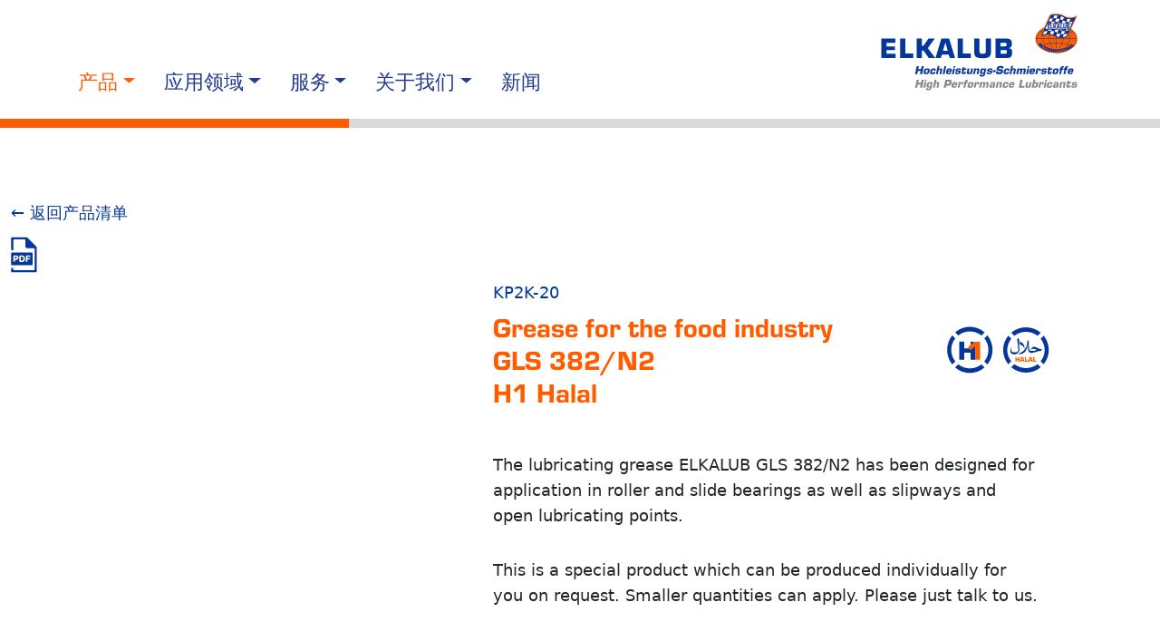

--- FILE ---
content_type: text/html; charset=UTF-8
request_url: https://www.elkalub.com/chan-pin-products/chan-pin-cha-zhao-qi-productfinder/product/fett-fur-die-lebens-mittel-industrie-grease-for-the-food-industry-gls-382-n2
body_size: 8966
content:
<!DOCTYPE html>
<html lang="zh">
<head>
<meta charset="UTF-8">
<title>GLS 382/N2 - ELKALUB High Performance Lubricants</title>
<base href="https://www.elkalub.com/">
<meta name="robots" content="index,follow">
<meta name="description" content=" Grease for the food industry">
<meta name="generator" content="Contao Open Source CMS">
<link rel="canonical" href="https://www.elkalub.com/chan-pin-products/chan-pin-cha-zhao-qi-productfinder/product/fett-fur-die-lebens-mittel-industrie-grease-for-the-food-industry-gls-382-n2">
<meta name="viewport" content="width=device-width, initial-scale=1.0">
<link rel="stylesheet" href="assets/css/custom.scss,mmenu.css,bootstrap.css,swiper845.css,frontend.css,M...-9a9b661e.css"><script src="assets/js/jquery.min.js,mmenu.js-0e767290.js"></script><script src="files/elkalub/skripte/produkt-detail.js?v=4017ad83"></script><script src="system/modules/lazy-images/assets/lazysizes/lazysizes.min.js" defer></script><link rel="alternate" hreflang="zh" href="https://www.elkalub.com/chan-pin-products/chan-pin-cha-zhao-qi-productfinder/product">
<link rel="apple-touch-icon" sizes="180x180" href="files/elkalub/favicon/apple-touch-icon.png">
<link rel="icon" type="image/png" sizes="32x32" href="files/elkalub/favicon/favicon-32x32.png">
<link rel="icon" type="image/png" sizes="16x16" href="files/elkalub/favicon/favicon-16x16.png">
<link rel="manifest" href="files/elkalub/favicon/site.webmanifest">
<link rel="mask-icon" href="files/elkalub/favicon/safari-pinned-tab.svg" color="#5bbad5">
<meta name="apple-mobile-web-app-title" content="Elkalub">
<meta name="application-name" content="Elkalub">
<meta name="msapplication-TileColor" content="#da532c">
<meta name="theme-color" content="#ffffff">
<link rel="icon" href="https://www.elkalub.com/files/elkalub/favicon/favicon.ico" type="image/x-icon" />
<link rel="shortcut icon" href="https://www.elkalub.com/files/elkalub/favicon/favicon.ico" type="image/x-icon" />
<meta http-equiv="X-UA-Compatible" content="IE=edge,chrome=1" />
</head>
<body id="top" class="produktseite">
<div id="wrapper">
<header id="header">
<div class="inside">
<!-- indexer::continue -->
<header class="header navbar navbar-expand-lg bg-white navbar-sticky z-index-10 pb-4">
<div class="container px-3 align-items-end">
<!-- indexer::stop -->
<div id="navbarNav" class="offcanvas offcanvas-end d-none d-xl-block mod_navigation">
<div class="offcanvas-body">
<a href="chan-pin-products/chan-pin-cha-zhao-qi-productfinder/product/fett-fur-die-lebens-mittel-industrie-grease-for-the-food-industry-gls-382-n2#skipNavigation112" class="invisible">Skip navigation</a>
<ul class="navbar-nav ms--1 mb-2 mb-lg-0 level_1">
<li class="nav-item dropdown submenu trail bereich-produkte first">
<a role="button" data-bs-toggle="dropdown" aria-expanded="false" href="productfinder" title="产品" class="nav-link py-0 dropdown-toggle submenu trail bereich-produkte first" aria-haspopup="true">产品</a>
<ul class="dropdown-menu">
<li><a href="chan-pin-products/chan-pin-cha-zhao-qi-productfinder" title="产品查找器" class="dropdown-item trail border-after first">产品查找器</a></li>
<li><a href="chan-pin-products/you-lei-oils" title="油类" class="dropdown-item bereich-produkte">油类</a></li>
<li><a href="chan-pin-products/run-hua-zhi-greases" title="润滑脂" class="dropdown-item bereich-produkte">润滑脂</a></li>
<li><a href="chan-pin-products/pen-wu-ji-sprays" title="喷雾剂" class="dropdown-item border-after">喷雾剂</a></li>
<li><a href="chan-pin-products/fang-fu-shi-ji-corrosion-protection-agents" title="防腐蚀剂" class="dropdown-item bereich-produkte">防腐蚀剂</a></li>
<li><a href="chan-pin-products/ji-zhuang-xiang-containers" title="集装箱" class="dropdown-item bereich-produkte last">集装箱</a></li>
</ul>
</li>
<li class="nav-item dropdown submenu bereich-anwendungen">
<a role="button" data-bs-toggle="dropdown" aria-expanded="false" href="anwendungen" title="应用领域" class="nav-link py-0 dropdown-toggle submenu bereich-anwendungen" aria-haspopup="true">应用领域</a>
<ul class="dropdown-menu">
<li><a href="ying-yong-ling-yu/h1" title="H1" class="dropdown-item first">H1</a></li>
<li><a href="ying-yong-ling-yu/shi-pin-xing-ye" title="食品行业" class="dropdown-item bereich-anwendungen">食品行业</a></li>
<li><a href="ying-yong-ling-yu/niang-jiu-ji-shu" title="酿酒技术" class="dropdown-item bereich-anwendungen">酿酒技术</a></li>
<li><a href="ying-yong-ling-yu/ji-qi-ren-ji-shu" title="直线技术和机器人技术" class="dropdown-item bereich-anwendungen">直线技术和机器人技术</a></li>
<li><a href="ying-yong-ling-yu/hong-bei-ji-shu" title="烘焙技术" class="dropdown-item ">烘焙技术</a></li>
<li><a href="ying-yong-ling-yu/rou-lei-gong-ye" title="肉类工业" class="dropdown-item ">肉类工业</a></li>
<li><a href="ying-yong-ling-yu/yin-shua-xing-ye" title="印刷行业" class="dropdown-item bereich-anwendungen">印刷行业</a></li>
<li><a href="ying-yong-ling-yu/su-liao-ji-shu" title="塑料技术" class="dropdown-item ">塑料技术</a></li>
<li><a href="ying-yong-ling-yu/dian-dong-gong-ju" title="电动工具" class="dropdown-item bereich-anwendungen">电动工具</a></li>
<li><a href="ying-yong-ling-yu/qi-che-xing-ye" title="汽车行业" class="dropdown-item bereich-anwendungen">汽车行业</a></li>
<li><a href="ying-yong-ling-yu/chi-lun-xiang" title="齿轮箱" class="dropdown-item bereich-anwendungen">齿轮箱</a></li>
<li><a href="ying-yong-ling-yu/gun-dong-zhou-cheng-he-hua-dong-zhou-cheng" title="滚动轴承和滑动轴承" class="dropdown-item bereich-anwendungen">滚动轴承和滑动轴承</a></li>
<li><a href="ying-yong-ling-yu/lian-tiao" title="链条" class="dropdown-item bereich-anwendungen last">链条</a></li>
</ul>
</li>
<li class="nav-item dropdown submenu bereich-kontakt">
<a role="button" data-bs-toggle="dropdown" aria-expanded="false" href="contact/vertrieb-deutsch-kopie" title="服务" class="nav-link py-0 dropdown-toggle submenu bereich-kontakt" aria-haspopup="true">服务</a>
<ul class="dropdown-menu">
<li><a href="fu-wu/xiao-shou-liang" title="销售量" class="dropdown-item first">中国联系方式</a></li>
<li><a href="fu-wu/yao-qiu" title="要求" class="dropdown-item bereich-kontakt">要求</a></li>
<li><a href="fu-wu/hui-dian-fu-wu" title="回电服务" class="dropdown-item bereich-kontakt">回电服务</a></li>
<li><a href="gong/xin-wen" title="新闻" class="dropdown-item bereich-ueberuns">新闻</a></li>
<li><a href="fu-wu/downloads" title="下载中心" class="dropdown-item ">下载中心</a></li>
<li><a href="fu-wu/chan-pin-dao-ban-jian-cha-yuan-ban" title="产品盗版/检查原版" class="dropdown-item last">产品盗版/检查原版</a></li>
</ul>
</li>
<li class="nav-item dropdown submenu">
<a role="button" data-bs-toggle="dropdown" aria-expanded="false" href="uber-uns-eng/company" title="关于我们" class="nav-link py-0 dropdown-toggle submenu" aria-haspopup="true">关于我们</a>
<ul class="dropdown-menu">
<li><a href="guan-yu-wo-men/gong-si-jie-shao" title="公司介绍" class="dropdown-item first">公司介绍</a></li>
<li><a href="guan-yu-wo-men/li-shi" title="历史" class="dropdown-item last">历史</a></li>
</ul>
</li>
<li class="nav-item dropdown last">
<a href="gong-si-gai-kuang-180/aktuelles" title="新闻" class="nav-link py-0 last">新闻</a>
</li>
</ul>
<a id="skipNavigation112" class="invisible">&nbsp;</a>
</div>
</div>
<!-- indexer::continue -->
<a href="elkalub-ch" title="ELKALUB" class="order-0 order-lg-2 navbar-brand py-0">
<figure class="image_container">
<picture>
<source srcset="assets/images/e/ELKALUB_Logozeile_mit_altem_Globus_RGB-472d9471.svg" media="(min-width: 1024px) and (max-width: 1200px)" width="200" height="76"><source srcset="assets/images/2/ELKALUB_Logozeile_mit_altem_Globus_RGB-236d2a3a.svg" media="(min-width: 0px) and (max-width: 1024px)" width="180" height="69">
<img src="assets/images/5/ELKALUB_Logozeile_mit_altem_Globus_RGB-7ddb5ddc.svg" alt width="260" height="99">
</picture>
</figure>
</a>
<div class="d-block d-xl-none">
<a href="#mobilemenu" title="Navigation" class="burger-wrapper">
<div class="burger-container">
<div id="burger">
<div class="bar topBar"></div>
<div class="bar btmBar"></div>
</div>
</div>
</a>
<!-- indexer::stop -->
<nav class="mod_mmenu" id="mobilemenu">
<ul class="level_1">
<li class="submenu trail bereich-produkte first"><a href="productfinder" title="产品" class="submenu trail bereich-produkte first" tabindex="0" aria-haspopup="true">产品</a>
<ul class="level_2">
<li class="trail border-after first"><a href="chan-pin-products/chan-pin-cha-zhao-qi-productfinder" title="产品查找器" class="trail border-after first" tabindex="0">产品查找器</a></li>
<li class="bereich-produkte"><a href="chan-pin-products/you-lei-oils" title="油类" class="bereich-produkte" tabindex="0">油类</a></li>
<li class="bereich-produkte"><a href="chan-pin-products/run-hua-zhi-greases" title="润滑脂" class="bereich-produkte" tabindex="0">润滑脂</a></li>
<li class="border-after"><a href="chan-pin-products/pen-wu-ji-sprays" title="喷雾剂" class="border-after" tabindex="0">喷雾剂</a></li>
<li class="bereich-produkte"><a href="chan-pin-products/fang-fu-shi-ji-corrosion-protection-agents" title="防腐蚀剂" class="bereich-produkte" tabindex="0">防腐蚀剂</a></li>
<li class="bereich-produkte last"><a href="chan-pin-products/ji-zhuang-xiang-containers" title="集装箱" class="bereich-produkte last" tabindex="0">集装箱</a></li>
</ul>
</li>
<li class="submenu bereich-anwendungen"><a href="anwendungen" title="应用领域" class="submenu bereich-anwendungen" tabindex="0" aria-haspopup="true">应用领域</a>
<ul class="level_2">
<li class="first"><a href="ying-yong-ling-yu/h1" title="H1" class="first" tabindex="0">H1</a></li>
<li class="bereich-anwendungen"><a href="ying-yong-ling-yu/shi-pin-xing-ye" title="食品行业" class="bereich-anwendungen" tabindex="0">食品行业</a></li>
<li class="bereich-anwendungen"><a href="ying-yong-ling-yu/niang-jiu-ji-shu" title="酿酒技术" class="bereich-anwendungen" tabindex="0">酿酒技术</a></li>
<li class="bereich-anwendungen"><a href="ying-yong-ling-yu/ji-qi-ren-ji-shu" title="直线技术和机器人技术" class="bereich-anwendungen" tabindex="0">直线技术和机器人技术</a></li>
<li><a href="ying-yong-ling-yu/hong-bei-ji-shu" title="烘焙技术" tabindex="0">烘焙技术</a></li>
<li><a href="ying-yong-ling-yu/rou-lei-gong-ye" title="肉类工业" tabindex="0">肉类工业</a></li>
<li class="bereich-anwendungen"><a href="ying-yong-ling-yu/yin-shua-xing-ye" title="印刷行业" class="bereich-anwendungen" tabindex="0">印刷行业</a></li>
<li><a href="ying-yong-ling-yu/su-liao-ji-shu" title="塑料技术" tabindex="0">塑料技术</a></li>
<li class="bereich-anwendungen"><a href="ying-yong-ling-yu/dian-dong-gong-ju" title="电动工具" class="bereich-anwendungen" tabindex="0">电动工具</a></li>
<li class="bereich-anwendungen"><a href="ying-yong-ling-yu/qi-che-xing-ye" title="汽车行业" class="bereich-anwendungen" tabindex="0">汽车行业</a></li>
<li class="bereich-anwendungen"><a href="ying-yong-ling-yu/chi-lun-xiang" title="齿轮箱" class="bereich-anwendungen" tabindex="0">齿轮箱</a></li>
<li class="bereich-anwendungen"><a href="ying-yong-ling-yu/gun-dong-zhou-cheng-he-hua-dong-zhou-cheng" title="滚动轴承和滑动轴承" class="bereich-anwendungen" tabindex="0">滚动轴承和滑动轴承</a></li>
<li class="bereich-anwendungen last"><a href="ying-yong-ling-yu/lian-tiao" title="链条" class="bereich-anwendungen last" tabindex="0">链条</a></li>
</ul>
</li>
<li class="submenu bereich-kontakt"><a href="contact/vertrieb-deutsch-kopie" title="服务" class="submenu bereich-kontakt" tabindex="0" aria-haspopup="true">服务</a>
<ul class="level_2">
<li class="first"><a href="fu-wu/xiao-shou-liang" title="销售量" class="first" tabindex="0">中国联系方式</a></li>
<li class="bereich-kontakt"><a href="fu-wu/yao-qiu" title="要求" class="bereich-kontakt" tabindex="0">要求</a></li>
<li class="bereich-kontakt"><a href="fu-wu/hui-dian-fu-wu" title="回电服务" class="bereich-kontakt" tabindex="0">回电服务</a></li>
<li class="bereich-ueberuns"><a href="gong/xin-wen" title="新闻" class="bereich-ueberuns" tabindex="0">新闻</a></li>
<li><a href="fu-wu/downloads" title="下载中心" tabindex="0">下载中心</a></li>
<li class="last"><a href="fu-wu/chan-pin-dao-ban-jian-cha-yuan-ban" title="产品盗版/检查原版" class="last" tabindex="0">产品盗版/检查原版</a></li>
</ul>
</li>
<li class="submenu"><a href="uber-uns-eng/company" title="关于我们" class="submenu" tabindex="0" aria-haspopup="true">关于我们</a>
<ul class="level_2">
<li class="first"><a href="guan-yu-wo-men/gong-si-jie-shao" title="公司介绍" class="first" tabindex="0">公司介绍</a></li>
<li class="last"><a href="guan-yu-wo-men/li-shi" title="历史" class="last" tabindex="0">历史</a></li>
</ul>
</li>
<li class="last"><a href="gong-si-gai-kuang-180/aktuelles" title="新闻" class="last" tabindex="0">新闻</a></li>
</ul>
</nav>
<!-- indexer::continue -->
</div>
</div>
<!-- indexer::stop -->
<nav class="mod_changelanguage block" itemscope="" itemtype="http://schema.org/SiteNavigationElement">
<ul class="level_1">
</ul>
</nav>
<!-- indexer::continue -->
</div>
</header>
<div class="bg-journal"></div>            </div>
</header>
<div id="container">
<main id="main">
<div class="inside">
<div class="mod_article block" id="article-846">
<!-- indexer::stop -->
<div class="syndication">
<a href="chan-pin-products/chan-pin-cha-zhao-qi-productfinder/product/fett-fur-die-lebens-mittel-industrie-grease-for-the-food-industry-gls-382-n2?pdf=846" class="pdf" title="Save article as PDF" data-skip-search-index><img src="assets/contao/images/pdf.svg" width="18" height="18" alt=""></a>
</div>
<!-- indexer::continue -->
<div class="ce_metamodel_content block">
<div class="produkt-detail mt-standard">
<a class="backlink" href="chan-pin-products/chan-pin-cha-zhao-qi-productfinder">
&larr; 返回产品清单
</a>
<div class="produkt-detailseite first last even">
<div class="detailseite-bild">
<picture>
<!--[if IE 9]><video style="display: none;"><![endif]-->
<source srcset="[data-uri]"
data-srcset="assets/images/7/ELKALUB_Produktgruppe-Fette-6c444566.webp 1x, assets/images/3/ELKALUB_Produktgruppe-Fette-14293560.webp 1.333x"
media="print">
<!--[if IE 9]></video><![endif]-->
<img
src="assets/images/b/ELKALUB_Produktgruppe-Fette-977d1fc9.webp"
srcset="[data-uri] 490w"
data-srcset="assets/images/b/ELKALUB_Produktgruppe-Fette-977d1fc9.webp 1x, assets/images/1/ELKALUB_Produktgruppe-Fette-2486c344.webp 2x" 	  	   width="490" height="490"	  alt="Various ELKALB containers for lubricating greases. In front is a metal tube, behind it on the left is a 5 kg bucket, on the right a 100 ml cartridge and a 400 g cartridge. In the background is a large 18 kg bucket."
class="lazyload  produktbild-detail"
/>
</picture>
</div>
<div class="detailseite-infos">
<div class="detailseite-titel">
<div>
<p class="din">
KP2K-20					</p>
<h1> Grease for the food industry GLS&nbsp;382/N2<br> H1 Halal</h1>
<!--<p class="big">&#123;&#123;iflng::de&#125;&#125;Fett für die Lebens&shy;mittel&shy;industrie&#123;&#123;iflng&#125;&#125; &#123;&#123;ifnlng::de&#125;&#125;Grease for the food industry&#123;&#123;ifnlng&#125;&#125;</p>-->
</div>
<img src="files/elkalub/bilder/h1/H1.svg"  alt="" class="h1logo">
<img src="files/elkalub/bilder/h1/Halal-Siegel.svg"  alt="" class="halallogo">
</div>
<div class="produkt-infos-detail">
<p><p>The lubricating grease ELKALUB GLS 382/N2 has been designed for application in roller and slide bearings as well as slipways and open lubricating points.</p></p>
<p class="infotext">
This is a special product which can be produced individually for you on request. Smaller quantities can apply. Please just talk to us.
</p>
<div class="baseoils">
<div class="fakt hervorgehoben">
<span class="dt">原油</span>
<span class="dl">
<span>白油</span>												<span>其它</span>					</span>
</div>
<div class="fakt hervorgehoben verdicker">
<span class="dt">增稠剂</span>
<span class="dl">
<span>复合铝基</span>																																										<span>固态润滑剂</span>											</span>
</div>
</div>
<div class="fakt">
<span class="dt">粘性</span>
<span class="dl">220 mm²/s</span>
</div>
<div class="fakt">
<span class="dt">工作温度</span>
<span class="dl">-20 °C bis 120 °C</span>
</div>
<div class="fakt">
<span class="dt">NLGI级</span>
<span class="dl">2</span>
</div>
<div class="fakt blaueliste">
<span class="dt">应用</span>
<span class="dl">
<ul>
<li>导轨和曲线运动</li>																																															</ul>
</span>
</div>
<div class="fakt blaueliste">
<span class="dt">功能</span>
<span class="dl">
<ul>
<li>粘附性强的润滑剂</li>																																																					</ul>
</span>
</div>
<div class="fakt blaueliste">
<span class="dt">容器</span>
<span class="dl">
<ul>
<li>250克管</li>																		<li>400克墨盒</li>						<li>1公斤罐</li>												<li>5公斤桶</li>						<li>18公斤曲棍球</li>						<li>50公斤曲棍球</li>						<li>150公斤桶</li>																																															</ul>
</span>
</div>
</div>
</div>
</div>
</div>
</div>
</div>
<div class="mod_article block" id="article-847">
<section class="ce_accordionStart ce_accordion block">
<div class="toggler">
Request more information  </div>
<div class="accordion">
<div>
<div class="container-fluid p-0 form-container">
<!-- indexer::stop -->
<div class="ce_form block row">
<div class="col-12 col-md-6">
<form method="post" enctype="application/x-www-form-urlencoded">
<div class="formbody">
<input type="hidden" name="FORM_SUBMIT" value="auto_form_2">
<input type="hidden" name="REQUEST_TOKEN" value="">
<div class="widget widget-captcha mandatory">
<label for="ctrl_23">
<span class="invisible">Mandatory field </span>Form cannot be sent. Please answer the security question first.<span class="mandatory">*</span>
</label>
<input type="text" name="captcha_23" id="ctrl_23" class="captcha mandatory" value="" aria-describedby="captcha_text_23" maxlength="2" required>
<span id="captcha_text_23" class="captcha_text">&#87;&#x68;&#97;&#x74;&#32;&#x69;&#115;&#x20;&#116;&#x68;&#101;&#x20;&#115;&#x75;&#109;&#x20;&#111;&#x66;&#32;&#x31;&#32;&#x61;&#110;&#x64;&#32;&#x31;&#63;</span>
<input type="hidden" name="captcha_23_hash" value="">
<div style="display:none">
<label for="ctrl_23_hp">Do not fill in this field</label>
<input type="text" name="captcha_23_name" id="ctrl_23_hp" value="">
</div>
<script src="/_contao/captcha/zh" data-id="23" data-name="captcha_23" async></script>
</div>
<div class="widget widget-text invisible produktnameformular">
<label for="ctrl_62" class="produktname-formular invisible produktnameformular form-label mt-3">
ELKALUB Produktname          </label>
<input type="text" name="produktname-formular" id="ctrl_62" class="produktname-formular form-control text invisible produktnameformular" value="" maxlength="100">
</div>
<div class="widget widget-checkbox">
<fieldset id="ctrl_58" class="checkbox_container mt-3 ">
<legend class="d-none">
Angebot anfordern              </legend>
<input type="hidden" name="angebotanfordern" value="">
<span class=""><input type="checkbox" name="angebotanfordern" id="opt_58_0" class="checkbox form-check-input" value="Angebot"> <label id="lbl_58_0" for="opt_58_0">Request a quote</label></span>
</fieldset>
</div>
<div class="widget widget-checkbox">
<fieldset id="ctrl_59" class="checkbox_container mt-3 ">
<legend class="d-none">
Datenblatt anfordern              </legend>
<input type="hidden" name="datenblattanfordern" value="">
<span class=""><input type="checkbox" name="datenblattanfordern" id="opt_59_0" class="checkbox form-check-input" value="Techn. Datenblatt"> <label id="lbl_59_0" for="opt_59_0">Request datasheet</label></span>
</fieldset>
</div>
<div class="widget widget-select select">
<label for="ctrl_13" class="select form-label mt-3">
Salutation          </label>
<select name="Anrede" id="ctrl_13" class="select form-select">
<option value="Frau">Mister</option>
<option value="Herr">Mrs</option>
</select>
</div>
<div class="widget widget-text">
<label for="ctrl_14" class="Vorname  form-label mt-3">
First name          </label>
<input type="text" name="Vorname" id="ctrl_14" class="Vorname form-control text" value="" placeholder="First name">
</div>
<div class="widget widget-text mandatory">
<label for="ctrl_15" class="Nachname mandatory form-label mt-3">
<span class="invisible">Mandatory field </span>Last name<span class="mandatory">*</span>
</label>
<input type="text" name="Nachname" id="ctrl_15" class="Nachname form-control text mandatory" value="" required placeholder="Last name">
</div>
<div class="widget widget-text mandatory">
<label for="ctrl_16" class="Firmenname mandatory form-label mt-3">
<span class="invisible">Mandatory field </span>Company Name<span class="mandatory">*</span>
</label>
<input type="text" name="Firmenname" id="ctrl_16" class="Firmenname form-control text mandatory" value="" required placeholder="Company Name">
</div>
<div class="widget widget-text">
<label for="ctrl_17" class="Strasse  form-label mt-3">
Street          </label>
<input type="text" name="Strasse" id="ctrl_17" class="Strasse form-control text" value="" placeholder="Street">
</div>
<div class="widget widget-text">
<label for="ctrl_18" class="PLZ  form-label mt-3">
ZIP          </label>
<input type="text" name="PLZ" id="ctrl_18" class="PLZ form-control text" value="" placeholder="ZIP">
</div>
<div class="widget widget-text">
<label for="ctrl_19" class="Ort  form-label mt-3">
City          </label>
<input type="text" name="Ort" id="ctrl_19" class="Ort form-control text" value="" placeholder="City">
</div>
<div class="widget widget-text mandatory">
<label for="ctrl_65" class="Country mandatory form-label mt-3">
<span class="invisible">Mandatory field </span>Country<span class="mandatory">*</span>
</label>
<input type="text" name="Country" id="ctrl_65" class="Country form-control text mandatory" value="" required placeholder="Country">
</div>
<div class="widget widget-text mandatory">
<label for="ctrl_20" class="E-Mail mandatory form-label mt-3">
<span class="invisible">Mandatory field </span>E-Mail<span class="mandatory">*</span>
</label>
<input type="email" name="E-Mail" id="ctrl_20" class="E-Mail form-control text mandatory" value="" required placeholder="E-Mail">
</div>
<div class="widget widget-text mandatory">
<label for="ctrl_21" class="Telefon mandatory form-label mt-3">
<span class="invisible">Mandatory field </span>Phone<span class="mandatory">*</span>
</label>
<input type="tel" name="Telefon" id="ctrl_21" class="Telefon form-control text mandatory" value="" required placeholder="Phone">
</div>
<div class="widget widget-textarea">
<label for="ctrl_22" class="form-label mt-3 ">
Your Message          </label>
 <textarea class="form-control" name="Nachricht" id="ctrl_22" class="textarea" rows="4" cols="40" placeholder="Your Message"></textarea>
</div>
<div class="widget widget-submit">
<button type="submit" id="ctrl_24" class="mt-4 btn btn-primary submit">Send</button>
</div>
</div>
</form>
</div>
</div>
<!-- indexer::continue -->
</div>
</div>
</div>
</section>
<section class="ce_accordionStart ce_accordion block">
<div class="toggler">
request recall  </div>
<div class="accordion">
<div>
<div class="container-fluid p-0 form-container">
<!-- indexer::stop -->
<div class="ce_form block row">
<div class="col-12 col-md-6">
<form method="post" enctype="application/x-www-form-urlencoded">
<div class="formbody">
<input type="hidden" name="FORM_SUBMIT" value="auto_form_4">
<input type="hidden" name="REQUEST_TOKEN" value="">
<div class="widget widget-captcha mandatory">
<label for="ctrl_41">
<span class="invisible">Mandatory field </span>Formular kann nicht gesendet werden. Beantworten Sie zuerst die Sicherheitsfrage.<span class="mandatory">*</span>
</label>
<input type="text" name="captcha_41" id="ctrl_41" class="captcha mandatory" value="" aria-describedby="captcha_text_41" placeholder="Sicherheitsfrage" maxlength="2" required>
<span id="captcha_text_41" class="captcha_text">&#80;&#x6C;&#101;&#x61;&#115;&#x65;&#32;&#x61;&#100;&#x64;&#32;&#x33;&#32;&#x61;&#110;&#x64;&#32;&#x31;&#46;</span>
<input type="hidden" name="captcha_41_hash" value="">
<div style="display:none">
<label for="ctrl_41_hp">Do not fill in this field</label>
<input type="text" name="captcha_41_name" id="ctrl_41_hp" value="">
</div>
<script src="/_contao/captcha/zh" data-id="41" data-name="captcha_41" async></script>
</div>
<div class="widget widget-text mandatory">
<label for="ctrl_37" class="Name mandatory form-label mt-3">
<span class="invisible">Mandatory field </span>Your name<span class="mandatory">*</span>
</label>
<input type="text" name="Name" id="ctrl_37" class="Name form-control text mandatory" value="" required placeholder="Your name">
</div>
<div class="widget widget-text">
<label for="ctrl_38" class="Unternehmen  form-label mt-3">
Company          </label>
<input type="text" name="Unternehmen" id="ctrl_38" class="Unternehmen form-control text" value="" placeholder="Company">
</div>
<div class="widget widget-text mandatory">
<label for="ctrl_39" class="Telefonnummer mandatory form-label mt-3">
<span class="invisible">Mandatory field </span>phone number<span class="mandatory">*</span>
</label>
<input type="tel" name="Telefonnummer" id="ctrl_39" class="Telefonnummer form-control text mandatory" value="" required placeholder="phone number">
</div>
<div class="widget widget-text mandatory">
<label for="ctrl_131" class="E-Mail mandatory form-label mt-3">
<span class="invisible">Mandatory field </span>Email<span class="mandatory">*</span>
</label>
<input type="email" name="E-Mail" id="ctrl_131" class="E-Mail form-control text mandatory" value="" required placeholder="Email">
</div>
<div class="widget widget-text mandatory">
<label for="ctrl_52" class="Rueckrufzeit mandatory form-label mt-3">
<span class="invisible">Mandatory field </span>desired callback time<span class="mandatory">*</span>
</label>
<input type="text" name="Rueckrufzeit" id="ctrl_52" class="Rueckrufzeit form-control text mandatory" value="" required placeholder="desired callback time">
</div>
<div class="widget widget-select select">
<label for="ctrl_40" class="select form-label mt-3">
Your concern          </label>
<select name="Anliegen" id="ctrl_40" class="select form-select">
<option value="Technische Frage" selected>Technical question</option>
<option value="Bestellung/Angebot">Order / Offer</option>
<option value="Sonstiges">miscellaneous</option>
</select>
</div>
<div class="widget widget-submit">
<button type="submit" id="ctrl_42" class="mt-4 btn btn-primary submit">Request a call back*</button>
</div>
</div>
</form>
</div>
</div>
<!-- indexer::continue -->
</div>
</div>
</div>
</section>
<section class="ce_accordionStart ce_accordion block">
<div class="toggler">
Immediate consultation by telephone  </div>
<div class="accordion">
<div>
<div class="ce_text block">
<div class="container mt-standard">
<div class="row">
<div class="col-12 col-md-8 offset-md-2">
<h3><a href="tel:0049745496520">+49 7454 9652 0</a></h3>
<p>mon - fri 9 am - 4 pm</p>
</div>
</div>
</div>
</div>
</div>
</div>
</section>
</div>
</div>
</main>
</div>
<footer id="footer">
<div class="inside">
<!-- indexer::continue -->
<footer>
<div class="bg-journal mt-standard"></div>
<div class="container pb-1 pb-xl-5">
<div class="row content-space-t-2">
<div class="col-12 col-xl-3 mb-7 mb-xl-0">
<div class="mb-5 d-none d-xl-block">
<a class="navbar-brand" href="/" aria-label="Space">
<figure class="image_container">
<img src="assets/images/3/ELKALUB_Logozeile_mit_altem_Globus_RGB-020c2ab1.svg" alt width="230" height="88" loading="lazy" class="navbar-brand-logo">
</figure>
</a>
</div>
<div class="row">
</div>
</div>
<div class="col-xl-9 mb-7 mb-xl-0 footermenu">
<!-- indexer::stop -->
<nav class="mod_navigation block">
<a href="chan-pin-products/chan-pin-cha-zhao-qi-productfinder/product/fett-fur-die-lebens-mittel-industrie-grease-for-the-food-industry-gls-382-n2#skipNavigation104" class="invisible">Skip navigation</a>
<ul class="level_1">
<li class="submenu trail bereich-produkte first"><a href="productfinder" title="产品" class="submenu trail bereich-produkte first" aria-haspopup="true">产品</a>
<ul class="level_2">
<li class="trail border-after first"><a href="chan-pin-products/chan-pin-cha-zhao-qi-productfinder" title="产品查找器" class="trail border-after first">产品查找器</a></li>
<li class="bereich-produkte"><a href="chan-pin-products/you-lei-oils" title="油类" class="bereich-produkte">油类</a></li>
<li class="bereich-produkte"><a href="chan-pin-products/run-hua-zhi-greases" title="润滑脂" class="bereich-produkte">润滑脂</a></li>
<li class="border-after"><a href="chan-pin-products/pen-wu-ji-sprays" title="喷雾剂" class="border-after">喷雾剂</a></li>
<li class="bereich-produkte"><a href="chan-pin-products/fang-fu-shi-ji-corrosion-protection-agents" title="防腐蚀剂" class="bereich-produkte">防腐蚀剂</a></li>
<li class="bereich-produkte last"><a href="chan-pin-products/ji-zhuang-xiang-containers" title="集装箱" class="bereich-produkte last">集装箱</a></li>
</ul>
</li>
<li class="submenu bereich-anwendungen"><a href="anwendungen" title="应用领域" class="submenu bereich-anwendungen" aria-haspopup="true">应用领域</a>
<ul class="level_2">
<li class="first"><a href="ying-yong-ling-yu/h1" title="H1" class="first">H1</a></li>
<li class="bereich-anwendungen"><a href="ying-yong-ling-yu/shi-pin-xing-ye" title="食品行业" class="bereich-anwendungen">食品行业</a></li>
<li class="bereich-anwendungen"><a href="ying-yong-ling-yu/niang-jiu-ji-shu" title="酿酒技术" class="bereich-anwendungen">酿酒技术</a></li>
<li class="bereich-anwendungen"><a href="ying-yong-ling-yu/ji-qi-ren-ji-shu" title="直线技术和机器人技术" class="bereich-anwendungen">直线技术和机器人技术</a></li>
<li><a href="ying-yong-ling-yu/hong-bei-ji-shu" title="烘焙技术">烘焙技术</a></li>
<li><a href="ying-yong-ling-yu/rou-lei-gong-ye" title="肉类工业">肉类工业</a></li>
<li class="bereich-anwendungen"><a href="ying-yong-ling-yu/yin-shua-xing-ye" title="印刷行业" class="bereich-anwendungen">印刷行业</a></li>
<li><a href="ying-yong-ling-yu/su-liao-ji-shu" title="塑料技术">塑料技术</a></li>
<li class="bereich-anwendungen"><a href="ying-yong-ling-yu/dian-dong-gong-ju" title="电动工具" class="bereich-anwendungen">电动工具</a></li>
<li class="bereich-anwendungen"><a href="ying-yong-ling-yu/qi-che-xing-ye" title="汽车行业" class="bereich-anwendungen">汽车行业</a></li>
<li class="bereich-anwendungen"><a href="ying-yong-ling-yu/chi-lun-xiang" title="齿轮箱" class="bereich-anwendungen">齿轮箱</a></li>
<li class="bereich-anwendungen"><a href="ying-yong-ling-yu/gun-dong-zhou-cheng-he-hua-dong-zhou-cheng" title="滚动轴承和滑动轴承" class="bereich-anwendungen">滚动轴承和滑动轴承</a></li>
<li class="bereich-anwendungen last"><a href="ying-yong-ling-yu/lian-tiao" title="链条" class="bereich-anwendungen last">链条</a></li>
</ul>
</li>
<li class="submenu bereich-kontakt"><a href="contact/vertrieb-deutsch-kopie" title="服务" class="submenu bereich-kontakt" aria-haspopup="true">服务</a>
<ul class="level_2">
<li class="first"><a href="fu-wu/xiao-shou-liang" title="销售量" class="first">中国联系方式</a></li>
<li class="bereich-kontakt"><a href="fu-wu/yao-qiu" title="要求" class="bereich-kontakt">要求</a></li>
<li class="bereich-kontakt"><a href="fu-wu/hui-dian-fu-wu" title="回电服务" class="bereich-kontakt">回电服务</a></li>
<li class="bereich-ueberuns"><a href="gong/xin-wen" title="新闻" class="bereich-ueberuns">新闻</a></li>
<li><a href="fu-wu/downloads" title="下载中心">下载中心</a></li>
<li class="last"><a href="fu-wu/chan-pin-dao-ban-jian-cha-yuan-ban" title="产品盗版/检查原版" class="last">产品盗版/检查原版</a></li>
</ul>
</li>
<li class="submenu"><a href="uber-uns-eng/company" title="关于我们" class="submenu" aria-haspopup="true">关于我们</a>
<ul class="level_2">
<li class="first"><a href="guan-yu-wo-men/gong-si-jie-shao" title="公司介绍" class="first">公司介绍</a></li>
<li class="last"><a href="guan-yu-wo-men/li-shi" title="历史" class="last">历史</a></li>
</ul>
</li>
<li class="last"><a href="gong-si-gai-kuang-180/aktuelles" title="新闻" class="last">新闻</a></li>
</ul>
<span id="skipNavigation104" class="invisible"></span>
</nav>
<!-- indexer::continue -->
</div>
</div>
<div class="row">
<div class="col-sm mb-3 mb-sm-0 d-flex align-items-center">
<div class="d-flex flexmenu">
<!-- indexer::stop -->
<nav class="mod_customnav block">
<a href="chan-pin-products/chan-pin-cha-zhao-qi-productfinder/product/fett-fur-die-lebens-mittel-industrie-grease-for-the-food-industry-gls-382-n2#skipNavigation108" class="invisible">Skip navigation</a>
<ul class="level_1">
<li class="first"><a href="ban-quan-sheng-ming" title="版权声明" class="first">版权声明</a></li>
<li><a href="xin-xi-bao-hu" title="信息保护">信息保护</a></li>
<li class="last"><a href="gong-huo-he-fu-kuan-tiao-jian" title="供货和付款条件" class="last">供货和付款条件</a></li>
</ul>
<span id="skipNavigation108" class="invisible"></span>
</nav>
<!-- indexer::continue -->
<nav class="mod_customnav block">
<ul class="level_1">
<li class="first"><a href="javascript:;" onclick="cookiebar.show();" title="Cookiebar" rel="noreferrer noopener" class="px-3 cookiesettings"></a></li>
</ul>
</nav>
</div>
</div>
<div class="col-sm-auto languagefooter">
<!-- indexer::stop -->
<nav class="mod_changelanguage block" itemscope="" itemtype="http://schema.org/SiteNavigationElement">
<ul class="level_1">
</ul>
</nav>
<!-- indexer::continue -->
</div>
</div>
</div>
<span class="back-to-top"></span>
<script>$(".back-to-top").hide();$(function(){$(window).scroll(function(){if($(this).scrollTop()>1000){$('.back-to-top').fadeIn()}else{$('.back-to-top').fadeOut()}});$('.back-to-top').click(function(){$('body,html').animate({scrollTop:0},800);return!1})})</script>
</footer>            </div>
</footer>
</div>
<script src="assets/jquery-ui/js/jquery-ui.min.js?v=1.13.2"></script>
<script>jQuery(function($){$(document).accordion({heightStyle:'content',header:'.toggler',collapsible:!0,create:function(event,ui){ui.header.addClass('active');$('.toggler').attr('tabindex',0)},activate:function(event,ui){ui.newHeader.addClass('active');ui.oldHeader.removeClass('active');$('.toggler').attr('tabindex',0)}})})</script>
<script>document.addEventListener("DOMContentLoaded",function(){const menu=document.querySelector('#mobilemenu');if(null!==menu&&0===menu.querySelectorAll('li.active').length){const trails=menu.querySelectorAll('li.trail');if(0<trails.length){trails.item(trails.length-1).classList.add('active')}}
new Mmenu('#mobilemenu',{"navbar":{"title":"Menu"},"offCanvas":{"position":"right-front"},"theme":"white"},{"classNames":{"selected":"active"}})})</script>
<script src="files/skripte/bootstrap.js?v=8a25edc5"></script><script src="files/skripte/swiper845.js?v=8a25edc5"></script><script src="files/skripte/jparallax.js?v=8a25edc5"></script><script src="files/skripte/calls.js?v=2aa8622e"></script><script src="files/elkalub/skripte/searcher.js?v=0c87c488"></script><script src="files/elkalub/skripte/javascript.js?v=0ed945ed"></script><script type="application/ld+json">
{
    "@context": "https:\/\/schema.org",
    "@graph": [
        {
            "@type": "WebPage"
        }
    ]
}
</script>
<script type="application/ld+json">
{
    "@context": "https:\/\/schema.contao.org",
    "@graph": [
        {
            "@type": "Page",
            "fePreview": false,
            "groups": [],
            "noSearch": false,
            "pageId": 348,
            "protected": false,
            "title": "GLS 382\/N2"
        }
    ]
}
</script></body>
</html>

--- FILE ---
content_type: image/svg+xml
request_url: https://www.elkalub.com/files/skripte/checkbox-normal.svg
body_size: 400
content:
<svg id="Ebene_1" data-name="Ebene 1" xmlns="http://www.w3.org/2000/svg" width="24" height="24" viewBox="0 0 24 24"><defs><style>.cls-1{fill:none;}.cls-2{fill:#010101;fill-rule:evenodd;opacity:0.31;isolation:isolate;}</style></defs><title>checkbox-normal</title><g id="checkbox_off_light" data-name="checkbox off light"><rect id="rectangle" class="cls-1" width="24" height="24"/><path id="checkbox" class="cls-2" d="M19,5V19H5V5Zm0-2H5A2,2,0,0,0,3,5V19a2,2,0,0,0,2,2H19a2,2,0,0,0,2-2V5A2,2,0,0,0,19,3Z"/></g></svg>

--- FILE ---
content_type: image/svg+xml
request_url: https://www.elkalub.com/files/elkalub/bilder/h1/Halal-Siegel.svg
body_size: 2437
content:
<?xml version="1.0" encoding="utf-8"?>
<!-- Generator: Adobe Illustrator 24.0.1, SVG Export Plug-In . SVG Version: 6.00 Build 0)  -->
<svg version="1.2" baseProfile="tiny" id="Ebene_1" xmlns="http://www.w3.org/2000/svg" xmlns:xlink="http://www.w3.org/1999/xlink"
	 x="0px" y="0px" viewBox="0 0 180 180" xml:space="preserve">
<title>H1</title>
<circle fill="#FFFFFF" cx="90" cy="89.6" r="87.2"/>
<path fill="#043799" d="M137.4,34.7c-27.3-23.3-67.4-23.3-94.7,0l10.1,9.8c22-17,52.6-17,74.6,0L137.4,34.7z M33.5,44.1
	c-21.8,26.7-21.8,65.1,0,91.9l9.8-9.6c-17.4-21.1-17.4-51.6,0-72.7L33.5,44.1z M42.7,145.3c27.3,23.3,67.4,23.3,94.7,0l-10.1-9.8
	c-21.9,17-52.6,17-74.6,0L42.7,145.3z M162.9,90c0-16.7-5.8-33-16.4-45.9l-9.8,9.6c17.4,21.1,17.4,51.6,0,72.7l9.8,9.6
	C157.1,123,162.9,106.8,162.9,90"/>
<path fill="#FF6300" d="M69.4,127.8h-4v-5.9h-5.2v5.9h-4v-15h4v5.7h5.2v-5.7h4V127.8z"/>
<path fill="#FF6300" d="M75.4,125.2l-0.7,2.6h-4.2l4.5-15h6.1l4.6,15h-4.1l-0.8-2.6H75.4z M78.1,115.8L78.1,115.8l-1.9,6.5H80
	L78.1,115.8z"/>
<path fill="#FF6300" d="M90.6,124.3h6.3v3.5H86.5v-15h4L90.6,124.3z"/>
<path fill="#FF6300" d="M101.8,125.2l-0.7,2.6h-4.2l4.5-15h6.1l4.6,15H108l-0.8-2.6H101.8z M104.5,115.8L104.5,115.8l-1.9,6.5h3.7
	L104.5,115.8z"/>
<path fill="#FF6300" d="M117,124.3h6.3v3.5H113v-15h4V124.3z"/>
<path fill="#043799" d="M65.3,51.5c-0.1-0.2-0.3-0.3-0.4-0.2c-0.1,0-0.1,0.1-0.2,0.1c-1,1.2-3.3,4.4-2.6,7.7
	c0.9,4.2,3.7,25.3,3.5,30.3c-0.2,5.6-3.2,8.1-13.6,8.2c-10.1,0.1-10.1-8.6-6.9-15.9v-0.1H45l0,0c-1.3,1.4-5.3,6.4-4.9,12.3
	c0.5,6.9,5.5,9.9,11.8,10.4c7.1,0.6,12.8-4.6,15.4-8.9s2-6.4,1.9-8S68,72.7,67.8,67.5c-0.3-5,0.5-7.3,1.5-9c0.1-0.1,0-0.2,0-0.3
	C67.4,56.3,66.1,54,65.3,51.5z"/>
<path fill="#043799" d="M73.6,73.6c8,2.2,10.6,9.4,11.4,12.7c0,0.1,0.1,0.2,0.2,0.2s0.2-0.1,0.2-0.2c0-2.8-0.3-8.4-2.8-13.5
	c-3-6.2-10.3-9.1-12.1-9.7c-0.2-0.1-0.4,0-0.4,0.2v0.1c0,1.1-0.1,4.2,0,5.8C70.2,71,70.8,72.8,73.6,73.6z"/>
<path fill="#043799" d="M96.4,58.1c0,0-0.9-0.1-2.2,8.2c-1.3,8.3-3,18.3-11.8,26.2c-7,6.3-15.5,9.1-18.9,10c-0.2,0-0.3,0.2-0.2,0.4
	c0,0.1,0.1,0.2,0.3,0.2c4,0.6,15,1.5,22.1-5.9c9.1-9.3,10.2-25.6,10.2-25.6s0,4.6,0.7,14.2s4.4,14.7,12.1,13.6
	c11.7-1.7,18.5-5.5,21.9-5.6c2.7-0.1,5.2-0.1,6-0.1c0.2,0,0.4-0.1,0.5-0.2l4.1-6.2c0.1-0.1,0-0.2-0.1-0.3c0,0-0.1,0-0.2,0
	c-1.4,0.2-5.2,0.6-8-0.4c-6.2-2.2-11.9-7.6-18.4-6.8c-5.2,0.6-8.2,7.4-9.3,10.1c0,0.1,0,0.2,0.1,0.3c0.1,0,0.2,0,0.2-0.1
	c1.9-2.1,7.6-6.6,18.1-0.8c0.1,0.1,0.2,0.2,0.1,0.4c0,0,0,0.1-0.1,0.1c-4.8,3.6-11.6,3.6-17,3.4c-5.5-0.3-5.9-5-6.9-11.2
	C98.1,72.8,100.6,60.4,96.4,58.1z"/>
</svg>


--- FILE ---
content_type: image/svg+xml
request_url: https://www.elkalub.com/files/elkalub/skripte/basisoel.svg
body_size: 325
content:
<svg id="Ebene_1" data-name="Ebene 1" xmlns="http://www.w3.org/2000/svg" width="18" height="16" viewBox="0 0 18 16"><defs><style>.cls-1{fill:#ff5c00;}</style></defs><title>basisoel</title><g id="Gruppe_23" data-name="Gruppe 23"><path id="Pfad_97" data-name="Pfad 97" class="cls-1" d="M7.65,15.35A7.89,7.89,0,0,1,0,9.33,4.47,4.47,0,0,1,3.89,6.58c3.62,0,7.06,4.7,11.17-1.78a7.87,7.87,0,0,1-4.74,10.08A8.07,8.07,0,0,1,7.65,15.35Z"/></g></svg>

--- FILE ---
content_type: text/javascript
request_url: https://www.elkalub.com/files/elkalub/skripte/searcher.js?v=0c87c488
body_size: 1429
content:
(function IIFE() {

"use strict";

function factory($)
{
	var pluginName = "searcher",
		dataKey = "plugin_" + pluginName,
		defaults = {
			// selector for the item element
			itemSelector: "tbody > tr",
			// selector for the text elements
			textSelector: "td",
			// selector for the input
			inputSelector: "",
			// determines whether the search is case sensitive or not
			caseSensitive: false,
			// function to toggle the visibility of the item
			toggle: function(item, containsText)
			{
				$(item).toggle(containsText);
			}
		};

	function Searcher(element, options)
	{
		this.element = element;

		this.options = $.extend({ }, defaults, options);

		this._create();
	}

	Searcher.prototype = {
		dispose: function()
		{
			// unbind all events
			this._$input.unbind("." + pluginName);
			// toggle all elements with true
			var options = this.options,
				toggle = options.toggle || defaults.toggle;
			this._$element.find(options.itemSelector).each(function() { toggle(this, true); });
		},
		filter: function(value)
		{
			this._lastValue = value;

			var options = this.options,
				textSelector = options.textSelector,
				toggle = options.toggle || defaults.toggle;

			// build the regular expression for searching
			var flags = "gm" + (!options.caseSensitive ? "i" : "");
			var regex = new RegExp("(" + escapeRegExp(value) + ")", flags);

			this._$element
				.find(options.itemSelector)
				.each(function eachItem() {
					var $item = $(this),
						$textElements = textSelector ? $item.find(textSelector) : $item,
						itemContainsText = false;

					$textElements = $textElements.each(function eachTextElement() {
						itemContainsText = itemContainsText || !!$(this).text().match(regex);
						return !itemContainsText; // stop if at least one text element contains the text
					});

					toggle(this, itemContainsText);
				});
		},
		_create: function()
		{
			var options = this.options;

			this._$element = $(this.element);

			// find the input and bind to various events
			this._fn = $.proxy(this._onValueChange, this);
			var eventNames = "input." + pluginName + " change." + pluginName + " keyup." + pluginName;
			this._$input = $(options.inputSelector).bind(eventNames, this._fn);

			// remember the last entered value
			this._lastValue = null;

			// call the toggle with true for all items on startup
			var toggle = options.toggle || defaults.toggle;
			this._$element.find(options.itemSelector).each(function() { toggle(this, true); });
		},
		_onValueChange: function()
		{
			var value = this._$input.val();
			if (value === this._lastValue)
				return; // nothing has changed

			this.filter(value);
		}
	};

	function escapeRegExp(text)
	{
		// see https://developer.mozilla.org/en/docs/Web/JavaScript/Guide/Regular_Expressions
		return text.replace(/([.*+?^=!:${}()|\[\]\/\\])/g, "\\$1");
	}

	$.fn[pluginName] = function pluginHandler(options) {
		var args = Array.prototype.slice.call(arguments, 1);
		return this.each(function() {
			var searcher = $.data(this, dataKey);
			var t = typeof(options);
			if (t === "string" && searcher)
			{
				searcher[options].apply(searcher, args);
				if (options === "dispose")
					$.removeData(this, dataKey);
			}
			else if (t === "object")
			{
				if (!searcher)
					// create a new searcher
					$.data(this, dataKey, new Searcher(this, options));
				else
					// update the options of the existing
					$.extend(searcher.options, options);
			}
		});
	};

}

// AMD style (register as an anonymous module)
if (typeof(define) === "function" && define.amd)
	define(["jquery"], factory);
// node/CommonJS style (for Browserify)
else if (typeof(exports) === "object")
	module.exports = factory;
// browser
else
	factory(jQuery);

}).call(this);





--- FILE ---
content_type: image/svg+xml
request_url: https://www.elkalub.com/files/elkalub/skripte/check.svg
body_size: 212
content:
<svg id="Ebene_1" data-name="Ebene 1" xmlns="http://www.w3.org/2000/svg" width="14" height="10" viewBox="0 0 14 10"><defs><style>.cls-1{fill:#043799;fill-rule:evenodd;}</style></defs><title>check</title><path id="check_on_light" data-name="check on light" class="cls-1" d="M5,10,0,5.19,1.4,3.85,5,7.31,12.6,0,14,1.35Z"/></svg>

--- FILE ---
content_type: image/svg+xml
request_url: https://www.elkalub.com/files/elkalub/skripte/verdicker.svg
body_size: 590
content:
<svg id="Ebene_1" data-name="Ebene 1" xmlns="http://www.w3.org/2000/svg" width="18" height="16" viewBox="0 0 18 16"><defs><style>.cls-1{fill:#ff5c00;}</style></defs><title>verdicker</title><g id="Gruppe_22" data-name="Gruppe 22"><path id="Pfad_95" data-name="Pfad 95" class="cls-1" d="M8,16c4.42,0,8-.7,8-1.57,0-.67-2.12-1.24-5.1-1.46a8.75,8.75,0,0,1-1.58-1.52,5.26,5.26,0,0,1-.73-3.67A2.49,2.49,0,0,0,9,7.16c.2-.59-.38-1-1-1s-1.18.4-1,1a2.79,2.79,0,0,0,.38.62,5.25,5.25,0,0,1-.72,3.67A8.75,8.75,0,0,1,5.1,13c-3,.22-5.1.8-5.1,1.46C0,15.3,3.59,16,8,16Z"/><path id="Pfad_96" data-name="Pfad 96" class="cls-1" d="M8.08.46A1.89,1.89,0,1,0,9.69,2.59a2.11,2.11,0,0,0,0-.26A1.76,1.76,0,0,0,8.08.46Z"/></g></svg>

--- FILE ---
content_type: image/svg+xml
request_url: https://www.elkalub.com/assets/images/3/ELKALUB_Logozeile_mit_altem_Globus_RGB-020c2ab1.svg
body_size: 26148
content:
<?xml version="1.0" encoding="utf-8"?>
<svg xmlns="http://www.w3.org/2000/svg" xmlns:xlink="http://www.w3.org/1999/xlink" version="1.1" id="Ebene_1" x="0px" y="0px" viewBox="0 0 330.2 126.1" style="enable-background:new 0 0 330.2 126.1;" xml:space="preserve" width="230" height="88">
<style type="text/css">
	.st0{fill:#043799;}
	.st1{fill:#878787;}
	.st2{fill:#FF5C00;}
	.st3{fill:#FFFFFF;}
</style>
<g>
	<path class="st0" d="M9.3,53.7h13.6v5.9H9.3v6.2h14.8v7H0.7V40.8h23v7H9.3V53.7z"/>
	<path class="st0" d="M40,65.4h13.3v7.4H31.5V40.8H40V65.4z"/>
	<path class="st0" d="M67.3,52.8h2.6l8.2-12h10.3L77.1,56.5l12.2,16.3H78.7l-8.9-12.5h-2.6v12.5h-8.5V40.8h8.5V52.8z"/>
	<path class="st0" d="M100.1,67.3l-1.6,5.5h-8.9l9.6-31.9h12.9l9.7,31.9h-8.7l-1.7-5.5H100.1z M105.9,47.2L105.9,47.2l-4,13.8h7.9   L105.9,47.2z"/>
	<path class="st0" d="M134.5,65.4h13.3v7.4H126V40.8h8.5V65.4z"/>
	<path class="st0" d="M180.8,40.8v21.3c0,8.5-4,10.9-13.4,10.9c-12.8,0-14.1-3.2-14.1-10.9V40.8h8.5V62c0,3.6,2,3.7,5.6,3.7   c3.6,0,4.9-0.3,4.9-4V40.8H180.8z"/>
	<path class="st0" d="M188.1,40.8h16.8c6.3,0,10.1,1.2,10.1,8.2c0,4-0.8,6.7-5,7.4v0.3c4.7,0.3,5.5,3.2,5.5,7.2   c0,7.8-3.7,8.9-10.4,8.9h-16.9V40.8z M196.6,53.6h6.1c3,0,3.7-0.5,3.7-3.1c0-1.9-0.3-2.6-2.7-2.7h-7.2V53.6z M196.6,65.8h6.4   c2.8,0,3.9-0.6,3.9-3.2c0-2.6-1-3-3.7-3h-6.6V65.8z"/>
</g>
<g>
	<path class="st0" d="M67.7,99.1h-3.5l1.1-5.1h-4.6l-1.1,5.1h-3.5l2.8-13.1h3.5l-1,4.9h4.6l1.1-4.9h3.5L67.7,99.1z"/>
	<path class="st0" d="M79.7,94.5c-0.8,3.8-1.8,4.7-5.6,4.7c-3.8,0-4.4-1-3.6-4.7c0.8-3.8,1.8-4.7,5.6-4.7   C80,89.8,80.6,90.6,79.7,94.5z M73.6,94.5c-0.4,2-0.3,2.4,1.1,2.4c1.4,0,1.6-0.4,2-2.4c0.4-2,0.4-2.4-1-2.4   C74.2,92.1,74,92.5,73.6,94.5z"/>
	<path class="st0" d="M89.7,95.4c-0.4,1.7-0.9,2.7-1.7,3.2c-0.8,0.5-1.9,0.6-3.6,0.6c-3.6,0-4.2-1.1-3.4-4.7   c0.7-3.1,1.6-4.7,5.4-4.7c2.6,0,4.4,0.3,3.7,3.6h-3c0.1-0.5,0.1-0.8,0-1c-0.2-0.2-0.5-0.3-1.1-0.3c-1.1,0-1.5,0.3-1.9,2.4   c-0.5,2.2-0.3,2.4,0.9,2.4c1.4,0,1.5-0.3,1.8-1.5H89.7z"/>
	<path class="st0" d="M95.1,91.6h0.1c0.4-0.7,0.8-1.2,1.3-1.5c0.5-0.3,1.1-0.4,1.8-0.4c2,0,2.7,1,2.3,2.9l-1.3,6.4h-3l1.2-5.7   c0.2-0.9,0-1.3-1-1.3c-1.3,0-1.8,0.8-2,1.9l-1.1,5.1h-3l2.8-13.1h3L95.1,91.6z"/>
	<path class="st0" d="M104.5,99.1h-3l2.8-13.1h3L104.5,99.1z"/>
	<path class="st0" d="M115.8,96c-0.3,1.4-0.9,2.2-1.8,2.6c-0.9,0.4-2,0.5-3.3,0.5c-3.6,0-4.2-1.3-3.5-4.7c0.8-3.5,1.8-4.7,5.5-4.7   c3.4,0,4.3,1,3.5,4.7l-0.1,0.5h-6c-0.3,1.6-0.2,2.1,1,2.1c0.9,0,1.6-0.1,1.8-1.1H115.8z M113.4,93.3c0.3-1.4-0.2-1.5-1.2-1.5   c-1.1,0-1.5,0.2-1.7,1.5H113.4z"/>
	<path class="st0" d="M119.7,99.1h-3l2-9.2h3L119.7,99.1z M122,88.3h-3l0.5-2.3h3L122,88.3z"/>
	<path class="st0" d="M128.3,92.5c0-0.4-0.1-0.6-0.3-0.7c-0.2-0.1-0.5-0.1-0.7-0.1c-1.6,0-1.6,0.2-1.7,0.7c-0.1,0.5-0.1,0.8,1.4,0.8   c3.1,0.1,4.4,0.2,3.9,2.8c-0.6,2.7-2.7,3.1-5.1,3.1c-2.4,0-4.5,0.1-3.9-3h3c-0.1,0.5,0,0.8,0.3,0.9c0.3,0.1,0.6,0.1,1,0.1   c1.4,0,1.6-0.1,1.8-0.8c0.2-0.9-0.3-0.9-1.4-0.9c-3.8,0-4.3-0.9-3.9-2.7c0.6-3,2.6-3,5.1-3c1.7,0,4.1,0,3.6,2.3l-0.1,0.4H128.3z"/>
	<path class="st0" d="M140.2,92.1h-3.5l-0.9,4.1c-0.1,0.5,0,0.8,0.5,0.8c0.8,0,0.9-0.6,1-1.2l0.1-0.5h2.4l-0.2,0.8   c-0.5,2.5-1.6,3.1-4,3.1c-1.9,0-3.5-0.2-3-2.6l1-4.5h-1.1l0.5-2.2h1.1l0.4-1.9h3l-0.4,1.9h3.5L140.2,92.1z"/>
	<path class="st0" d="M146.3,99.1l0.5-1.8h-0.1c-0.7,1.4-1.9,1.9-3.1,1.9c-1.8,0-3-0.8-2.5-3l1.3-6.3h3l-1.2,5.5   c-0.2,0.8-0.2,1.5,0.8,1.5c0.8,0,1.8-0.4,2-1.3l1.2-5.7h3l-2,9.2H146.3z"/>
	<path class="st0" d="M156.4,89.9l-0.4,1.7h0.1c0.4-0.7,0.8-1.2,1.3-1.5c0.5-0.3,1.1-0.4,1.8-0.4c2,0,2.7,1,2.3,2.9l-1.3,6.4h-3   l1.2-5.7c0.2-0.9,0-1.3-1-1.3c-1.3,0-1.8,0.8-2,1.9l-1.1,5.1h-3l2-9.2H156.4z"/>
	<path class="st0" d="M165.1,99.9c-0.1,0.5,0,0.8,0.2,0.9c0.2,0.1,0.5,0.1,0.9,0.1c1.3,0,1.6-0.2,1.9-1.5l0.4-1.9h-0.1   c-0.3,0.6-0.7,0.9-1.2,1.2c-0.5,0.2-1,0.3-1.6,0.3c-3.3,0-3.1-2-2.6-4.6c0.6-3,1.4-4.7,4.5-4.7c1.3,0,2.2,0.3,2.2,1.7h0.1l0.2-1.6   h3l-1.9,8.8c-0.7,3.4-1.9,4.5-5.4,4.5c-3.3,0-4.1-0.3-3.6-3.3H165.1z M169.2,94.5c0.4-2.1,0.2-2.4-1.1-2.4c-1.4,0-1.6,0.3-2,2.4   c-0.4,1.9-0.2,2.3,1.1,2.3C168.6,96.8,168.9,96.1,169.2,94.5z"/>
	<path class="st0" d="M180.1,92.5c0-0.4-0.1-0.6-0.3-0.7c-0.2-0.1-0.5-0.1-0.7-0.1c-1.6,0-1.6,0.2-1.7,0.7c-0.1,0.5-0.1,0.8,1.4,0.8   c3.1,0.1,4.4,0.2,3.9,2.8c-0.6,2.7-2.7,3.1-5.1,3.1c-2.4,0-4.5,0.1-3.9-3h3c-0.1,0.5,0,0.8,0.3,0.9c0.3,0.1,0.6,0.1,1,0.1   c1.4,0,1.6-0.1,1.8-0.8c0.2-0.9-0.3-0.9-1.4-0.9c-3.8,0-4.3-0.9-3.9-2.7c0.6-3,2.6-3,5.1-3c1.7,0,4.1,0,3.6,2.3l-0.1,0.4H180.1z"/>
	<path class="st0" d="M188.8,92.8l-0.6,2.9h-4.8l0.6-2.9H188.8z"/>
	<path class="st0" d="M196.4,91.1c3.8,0.3,4.7,0.8,4,3.8c-0.5,2.2-0.8,4.3-6.6,4.3c-3.3,0-5.5-0.1-4.6-4.4h3.4   c-0.3,1.4,0.2,1.5,1.9,1.5c1.6,0,2.2-0.1,2.4-1.2c0.2-1.1,0.1-1.1-1.6-1.2l-0.8-0.1c-3.2-0.2-5.1-0.2-4.3-4c0.8-3.8,3-4,6.4-4   c2.9,0,5.3,0.1,4.5,3.7l-0.1,0.5h-3.4c0.3-1.3-0.3-1.3-1.7-1.3c-1.9,0-2.1,0.4-2.3,1.1c-0.2,1.1,0.3,1.1,1.2,1.2L196.4,91.1z"/>
	<path class="st0" d="M210.5,95.4c-0.4,1.7-0.9,2.7-1.7,3.2c-0.8,0.5-1.9,0.6-3.6,0.6c-3.6,0-4.2-1.1-3.4-4.7   c0.7-3.1,1.6-4.7,5.4-4.7c2.6,0,4.4,0.3,3.7,3.6h-3c0.1-0.5,0.1-0.8,0-1c-0.2-0.2-0.5-0.3-1.1-0.3c-1.1,0-1.5,0.3-1.9,2.4   c-0.5,2.2-0.3,2.4,0.9,2.4c1.4,0,1.5-0.3,1.8-1.5H210.5z"/>
	<path class="st0" d="M215.9,91.6h0.1c0.4-0.7,0.8-1.2,1.3-1.5c0.5-0.3,1.1-0.4,1.8-0.4c2,0,2.7,1,2.3,2.9l-1.3,6.4h-3l1.2-5.7   c0.2-0.9,0-1.3-1-1.3c-1.3,0-1.8,0.8-2,1.9l-1.1,5.1h-3l2.8-13.1h3L215.9,91.6z"/>
	<path class="st0" d="M227.2,89.9l-0.3,1.3h0.1c0.6-1.1,1.8-1.4,2.8-1.4c1.3,0,2.6,0.2,2.4,1.8h0.1c0.4-1.3,1.8-1.8,2.9-1.8   c2.1,0,3,0.9,2.6,3l-1.3,6.3h-3l1.1-5.3c0.1-1,0.3-1.7-0.9-1.7s-1.6,0.8-1.8,1.8l-1.1,5.2h-3l1.2-5.6c0.1-0.8,0.2-1.4-0.8-1.4   c-1.2,0-1.6,0.7-1.9,1.8l-1.1,5.2h-3l2-9.2H227.2z"/>
	<path class="st0" d="M241.5,99.1h-3l2-9.2h3L241.5,99.1z M243.8,88.3h-3l0.5-2.3h3L243.8,88.3z"/>
	<path class="st0" d="M252.5,96c-0.3,1.4-0.9,2.2-1.8,2.6c-0.9,0.4-2,0.5-3.3,0.5c-3.6,0-4.2-1.3-3.5-4.7c0.8-3.5,1.8-4.7,5.5-4.7   c3.4,0,4.3,1,3.5,4.7l-0.1,0.5h-6c-0.3,1.6-0.2,2.1,1,2.1c0.9,0,1.6-0.1,1.8-1.1H252.5z M250.1,93.3c0.3-1.4-0.2-1.5-1.2-1.5   c-1.1,0-1.5,0.2-1.7,1.5H250.1z"/>
	<path class="st0" d="M259.7,93.5c0.1-0.6,0.3-1.4-0.5-1.4c-0.9,0-1.3,0.7-1.4,1.5l-1.2,5.5h-3l2-9.2h2.9l-0.3,1.3h0.1   c0.3-0.5,0.7-0.9,1.1-1.1s0.9-0.3,1.5-0.3c2.1,0,1.9,1.7,1.6,3.4l-0.2,0.7h-2.7L259.7,93.5z"/>
	<path class="st0" d="M269.2,92.5c0-0.4-0.1-0.6-0.3-0.7c-0.2-0.1-0.5-0.1-0.7-0.1c-1.6,0-1.6,0.2-1.7,0.7c-0.1,0.5-0.1,0.8,1.4,0.8   c3.1,0.1,4.4,0.2,3.9,2.8c-0.6,2.7-2.7,3.1-5.1,3.1c-2.4,0-4.5,0.1-3.9-3h3c-0.1,0.5,0,0.8,0.3,0.9c0.3,0.1,0.6,0.1,1,0.1   c1.4,0,1.6-0.1,1.8-0.8c0.2-0.9-0.3-0.9-1.4-0.9c-3.8,0-4.3-0.9-3.9-2.7c0.6-3,2.6-3,5.1-3c1.7,0,4.1,0,3.6,2.3l-0.1,0.4H269.2z"/>
	<path class="st0" d="M281.2,92.1h-3.5l-0.9,4.1c-0.1,0.5,0,0.8,0.5,0.8c0.8,0,0.9-0.6,1-1.2l0.1-0.5h2.4l-0.2,0.8   c-0.5,2.5-1.6,3.1-4,3.1c-1.9,0-3.5-0.2-3-2.6l1-4.5h-1.1l0.5-2.2h1.1l0.4-1.9h3l-0.4,1.9h3.5L281.2,92.1z"/>
	<path class="st0" d="M291.3,94.5c-0.8,3.8-1.8,4.7-5.6,4.7c-3.8,0-4.4-1-3.6-4.7c0.8-3.8,1.8-4.7,5.6-4.7   C291.5,89.8,292.1,90.6,291.3,94.5z M285.1,94.5c-0.4,2-0.3,2.4,1.1,2.4c1.4,0,1.6-0.4,2-2.4c0.4-2,0.4-2.4-1-2.4   C285.8,92.1,285.5,92.5,285.1,94.5z"/>
	<path class="st0" d="M299.2,92.1h-2l-1.5,7h-3l1.5-7h-1.2l0.5-2.2h1.2l0.2-0.9c0.5-2.4,1.6-3.1,5.6-3l-0.5,2.3   c-0.2-0.1-0.4-0.1-0.5-0.1c-1.3,0-1.4,0.2-1.7,1.4l-0.1,0.3h2L299.2,92.1z"/>
	<path class="st0" d="M306.2,92.1h-2l-1.5,7h-3l1.5-7h-1.2l0.5-2.2h1.2l0.2-0.9c0.5-2.4,1.6-3.1,5.6-3l-0.5,2.3   c-0.2-0.1-0.4-0.1-0.5-0.1c-1.3,0-1.4,0.2-1.7,1.4l-0.1,0.3h2L306.2,92.1z"/>
	<path class="st0" d="M315.3,96c-0.3,1.4-0.9,2.2-1.8,2.6c-0.9,0.4-2,0.5-3.3,0.5c-3.6,0-4.2-1.3-3.5-4.7c0.8-3.5,1.8-4.7,5.5-4.7   c3.4,0,4.3,1,3.5,4.7l-0.1,0.5h-6c-0.3,1.6-0.2,2.1,1,2.1c0.9,0,1.6-0.1,1.8-1.1H315.3z M312.9,93.3c0.3-1.4-0.2-1.5-1.2-1.5   c-1.1,0-1.5,0.2-1.7,1.5H312.9z"/>
</g>
<g>
	<path class="st1" d="M67.7,121.5h-3.5l1.1-5.1h-4.6l-1.1,5.1h-3.5l2.8-13.1h3.5l-1,4.9h4.6l1.1-4.9h3.5L67.7,121.5z"/>
	<path class="st1" d="M72.7,121.5h-3l2-9.2h3L72.7,121.5z M75,110.6h-3l0.5-2.3h3L75,110.6z"/>
	<path class="st1" d="M77.3,122.3c-0.1,0.5,0,0.8,0.2,0.9c0.2,0.1,0.5,0.1,0.9,0.1c1.3,0,1.6-0.2,1.9-1.5l0.4-1.9h-0.1   c-0.3,0.6-0.7,0.9-1.2,1.2c-0.5,0.2-1,0.3-1.6,0.3c-3.3,0-3.1-2-2.6-4.6c0.6-3,1.4-4.7,4.5-4.7c1.3,0,2.2,0.3,2.2,1.7h0.1l0.2-1.6   h3l-1.9,8.8c-0.7,3.4-1.9,4.5-5.4,4.5c-3.3,0-4.1-0.3-3.6-3.3H77.3z M81.4,116.9c0.4-2.1,0.2-2.4-1.1-2.4c-1.4,0-1.6,0.3-2,2.4   c-0.4,1.9-0.2,2.3,1.1,2.3C80.8,119.2,81.1,118.5,81.4,116.9z"/>
	<path class="st1" d="M90.2,114h0.1c0.4-0.7,0.8-1.2,1.3-1.5c0.5-0.3,1.1-0.4,1.8-0.4c2,0,2.7,1,2.3,2.9l-1.3,6.4h-3l1.2-5.7   c0.2-0.9,0-1.3-1-1.3c-1.3,0-1.8,0.8-2,1.9l-1.1,5.1h-3l2.8-13.1h3L90.2,114z"/>
	<path class="st1" d="M103.1,121.5l2.8-13.1h6.6c3.3,0,4.2,1.4,3.5,4.8c-0.8,3.7-1.9,5-5.5,5h-3.1l-0.7,3.4H103.1z M110.4,115.1   c1.4-0.1,1.6-0.2,2-1.9c0.3-1.3,0.2-1.8-1.2-1.8h-2.4l-0.8,3.7H110.4z"/>
	<path class="st1" d="M124.8,118.4c-0.3,1.4-0.9,2.2-1.8,2.6c-0.9,0.4-2,0.5-3.3,0.5c-3.6,0-4.2-1.3-3.5-4.7   c0.8-3.5,1.8-4.7,5.5-4.7c3.4,0,4.3,1,3.5,4.7l-0.1,0.5h-6c-0.3,1.6-0.2,2.1,1,2.1c0.9,0,1.6-0.1,1.8-1.1H124.8z M122.4,115.7   c0.3-1.4-0.2-1.5-1.2-1.5c-1.1,0-1.5,0.2-1.7,1.5H122.4z"/>
	<path class="st1" d="M132,115.8c0.1-0.6,0.3-1.4-0.5-1.4c-0.9,0-1.3,0.7-1.4,1.5l-1.2,5.5h-3l2-9.2h2.9l-0.3,1.3h0.1   c0.3-0.5,0.7-0.9,1.1-1.1s0.9-0.3,1.5-0.3c2.1,0,1.9,1.7,1.6,3.4l-0.2,0.7h-2.7L132,115.8z"/>
	<path class="st1" d="M142,114.5h-2l-1.5,7h-3l1.5-7h-1.2l0.5-2.2h1.2l0.2-0.9c0.5-2.4,1.6-3.1,5.6-3l-0.5,2.3   c-0.2-0.1-0.4-0.1-0.5-0.1c-1.3,0-1.4,0.2-1.7,1.4l-0.1,0.3h2L142,114.5z"/>
	<path class="st1" d="M151.7,116.9c-0.8,3.8-1.8,4.7-5.6,4.7c-3.8,0-4.4-1-3.6-4.7c0.8-3.8,1.8-4.7,5.6-4.7   C151.9,112.2,152.5,113,151.7,116.9z M145.5,116.9c-0.4,2-0.3,2.4,1.1,2.4c1.4,0,1.6-0.4,2-2.4c0.4-2,0.4-2.4-1-2.4   C146.2,114.5,145.9,114.9,145.5,116.9z"/>
	<path class="st1" d="M158.5,115.8c0.1-0.6,0.3-1.4-0.5-1.4c-0.9,0-1.3,0.7-1.4,1.5l-1.2,5.5h-3l2-9.2h2.9l-0.3,1.3h0.1   c0.3-0.5,0.7-0.9,1.1-1.1s0.9-0.3,1.5-0.3c2.1,0,1.9,1.7,1.6,3.4l-0.2,0.7h-2.7L158.5,115.8z"/>
	<path class="st1" d="M166.3,112.3l-0.3,1.3h0.1c0.6-1.1,1.8-1.4,2.8-1.4c1.3,0,2.6,0.2,2.4,1.8h0.1c0.4-1.3,1.8-1.8,2.9-1.8   c2.1,0,3,0.9,2.6,3l-1.3,6.3h-3l1.1-5.3c0.1-1,0.3-1.7-0.9-1.7s-1.6,0.8-1.8,1.8l-1.1,5.2h-3l1.2-5.6c0.1-0.8,0.2-1.4-0.8-1.4   c-1.2,0-1.6,0.7-1.9,1.8l-1.1,5.2h-3l2-9.2H166.3z"/>
	<path class="st1" d="M183.9,120.1h-0.1c-0.5,1.3-1.9,1.5-3,1.5c-2.1,0-3.2-0.5-2.7-2.9c0.5-2.2,1.8-2.9,3.9-2.9c0.9,0,2.2,0,2.3,1   h0.1l0.3-1.5c0.2-0.9,0.2-1.4-1.1-1.4c-0.8,0-1.3,0.2-1.5,1h-3c0.3-1.4,1-2.1,1.9-2.5c0.9-0.3,1.9-0.3,3-0.3c3.1,0,4.3,0.4,3.6,3.6   l-1.2,5.7h-3L183.9,120.1z M181.2,118.6c-0.2,1,0.6,1,1.1,1c1.3,0,1.7-0.2,1.9-1.1c0.2-0.8-0.5-0.8-1.5-0.8   C181.9,117.7,181.3,117.8,181.2,118.6z"/>
	<path class="st1" d="M193.6,112.3l-0.4,1.7h0.1c0.4-0.7,0.8-1.2,1.3-1.5c0.5-0.3,1.1-0.4,1.8-0.4c2,0,2.7,1,2.3,2.9l-1.3,6.4h-3   l1.2-5.7c0.2-0.9,0-1.3-1-1.3c-1.3,0-1.8,0.8-2,1.9l-1.1,5.1h-3l2-9.2H193.6z"/>
	<path class="st1" d="M208.8,117.8c-0.4,1.7-0.9,2.7-1.7,3.2c-0.8,0.5-1.9,0.6-3.6,0.6c-3.6,0-4.2-1.1-3.4-4.7   c0.7-3.1,1.6-4.7,5.4-4.7c2.6,0,4.4,0.3,3.7,3.6h-3c0.1-0.5,0.1-0.8,0-1c-0.2-0.2-0.5-0.3-1.1-0.3c-1.1,0-1.5,0.3-1.9,2.4   c-0.5,2.2-0.3,2.4,0.9,2.4c1.4,0,1.5-0.3,1.8-1.5H208.8z"/>
	<path class="st1" d="M218.7,118.4c-0.3,1.4-0.9,2.2-1.8,2.6c-0.9,0.4-2,0.5-3.3,0.5c-3.6,0-4.2-1.3-3.5-4.7   c0.8-3.5,1.8-4.7,5.5-4.7c3.4,0,4.3,1,3.5,4.7l-0.1,0.5h-6c-0.3,1.6-0.2,2.1,1,2.1c0.9,0,1.6-0.1,1.8-1.1H218.7z M216.3,115.7   c0.3-1.4-0.2-1.5-1.2-1.5c-1.1,0-1.5,0.2-1.7,1.5H216.3z"/>
	<path class="st1" d="M230.4,118.4h5.5l-0.6,3h-9l2.8-13.1h3.5L230.4,118.4z"/>
	<path class="st1" d="M242.5,121.5l0.5-1.8h-0.1c-0.7,1.4-1.9,1.9-3.1,1.9c-1.8,0-3-0.8-2.5-3l1.3-6.3h3l-1.2,5.5   c-0.2,0.8-0.2,1.5,0.8,1.5c0.8,0,1.8-0.4,2-1.3l1.2-5.7h3l-2,9.2H242.5z"/>
	<path class="st1" d="M253.4,108.3l-1.1,5.2h0.1c0.4-0.6,0.8-0.9,1.3-1.2c0.5-0.2,1-0.3,1.6-0.3c2.5,0,3.2,1.1,2.6,3.9l-0.4,2.1   c-0.5,2.4-2,3.4-4.2,3.4c-1.3,0-2.2-0.3-2.3-1.7h-0.1l-0.3,1.6h-3l2.8-13.1H253.4z M254.8,116.9c0.3-1.5,0.4-2.4-1-2.4   c-1.2,0-1.7,0.3-2.2,2.4c-0.4,1.8-0.4,2.4,1.2,2.4C254,119.3,254.3,118.8,254.8,116.9z"/>
	<path class="st1" d="M264.6,115.8c0.1-0.6,0.3-1.4-0.5-1.4c-0.9,0-1.3,0.7-1.4,1.5l-1.2,5.5h-3l2-9.2h2.9l-0.3,1.3h0.1   c0.3-0.5,0.7-0.9,1.1-1.1s0.9-0.3,1.5-0.3c2.1,0,1.9,1.7,1.6,3.4l-0.2,0.7h-2.7L264.6,115.8z"/>
	<path class="st1" d="M270.2,121.5h-3l2-9.2h3L270.2,121.5z M272.5,110.6h-3l0.5-2.3h3L272.5,110.6z"/>
	<path class="st1" d="M281.3,117.8c-0.4,1.7-0.9,2.7-1.7,3.2c-0.8,0.5-1.9,0.6-3.6,0.6c-3.6,0-4.2-1.1-3.4-4.7   c0.7-3.1,1.6-4.7,5.4-4.7c2.6,0,4.4,0.3,3.7,3.6h-3c0.1-0.5,0.1-0.8,0-1c-0.2-0.2-0.5-0.3-1.1-0.3c-1.1,0-1.5,0.3-1.9,2.4   c-0.5,2.2-0.3,2.4,0.9,2.4c1.4,0,1.5-0.3,1.8-1.5H281.3z"/>
	<path class="st1" d="M288.2,120.1h-0.1c-0.5,1.3-1.9,1.5-3,1.5c-2.1,0-3.2-0.5-2.7-2.9c0.5-2.2,1.8-2.9,3.9-2.9c0.9,0,2.2,0,2.3,1   h0.1l0.3-1.5c0.2-0.9,0.2-1.4-1.1-1.4c-0.8,0-1.3,0.2-1.5,1h-3c0.3-1.4,1-2.1,1.9-2.5c0.9-0.3,1.9-0.3,3-0.3c3.1,0,4.3,0.4,3.6,3.6   l-1.2,5.7h-3L288.2,120.1z M285.4,118.6c-0.2,1,0.6,1,1.1,1c1.3,0,1.7-0.2,1.9-1.1c0.2-0.8-0.5-0.8-1.5-0.8   C286.2,117.7,285.6,117.8,285.4,118.6z"/>
	<path class="st1" d="M297.9,112.3l-0.4,1.7h0.1c0.4-0.7,0.8-1.2,1.3-1.5c0.5-0.3,1.1-0.4,1.8-0.4c2,0,2.7,1,2.3,2.9l-1.3,6.4h-3   l1.2-5.7c0.2-0.9,0-1.3-1-1.3c-1.3,0-1.8,0.8-2,1.9l-1.1,5.1h-3l2-9.2H297.9z"/>
	<path class="st1" d="M312.3,114.5h-3.5l-0.9,4.1c-0.1,0.5,0,0.8,0.5,0.8c0.8,0,0.9-0.6,1-1.2l0.1-0.5h2.4l-0.2,0.8   c-0.5,2.5-1.6,3.1-4,3.1c-1.9,0-3.5-0.2-3-2.6l1-4.5h-1.1l0.5-2.2h1.1l0.4-1.9h3l-0.4,1.9h3.5L312.3,114.5z"/>
	<path class="st1" d="M319.3,114.9c0-0.4-0.1-0.6-0.3-0.7c-0.2-0.1-0.5-0.1-0.7-0.1c-1.6,0-1.6,0.2-1.7,0.7   c-0.1,0.5-0.1,0.8,1.4,0.8c3.1,0.1,4.4,0.2,3.9,2.8c-0.6,2.7-2.7,3.1-5.1,3.1c-2.4,0-4.5,0.1-3.9-3h3c-0.1,0.5,0,0.8,0.3,0.9   c0.3,0.1,0.6,0.1,1,0.1c1.4,0,1.6-0.1,1.8-0.8c0.2-0.9-0.3-0.9-1.4-0.9c-3.8,0-4.3-0.9-3.9-2.7c0.6-3,2.6-3,5.1-3   c1.7,0,4.1,0,3.6,2.3l-0.1,0.4H319.3z"/>
</g>
<g>
	<g>
		<path class="st2" d="M288,64.9c-19,0-34.4-10.5-34.4-23.3S269,18.2,288,18.2c19,0,34.4,10.5,34.4,23.3S306.9,64.9,288,64.9z"/>
	</g>
	<g>
		<path class="st2" d="M310.8,25.1L320,5.5c0,0-6.2,2.6-10.9,1.9c-9.4-1.5-7.2-3.5-15.1-5.3c-8.3-1.8-15.4,0.5-15.4,0.5l-9.7,21.3    L310.8,25.1z"/>
		<path class="st2" d="M311.6,26.3L266.9,25l10.7-23.5l0.5-0.2c0.3-0.1,7.5-2.4,16.1-0.5c3.8,0.8,5.4,1.8,6.9,2.7    c1.7,1,3.2,1.9,8.1,2.6c4.4,0.7,10.2-1.8,10.2-1.8l3-1.3L311.6,26.3z"/>
	</g>
	<g>
		<g>
			<path class="st3" d="M290.4,2.9c-0.7,1.5-1.5,3-2.2,4.7h-5.7c0.6-1.7,1.4-3.2,2.1-4.8C286.7,2.6,288.6,2.6,290.4,2.9"/>
			<path class="st3" d="M300.7,6.1c-0.6,1.6-1.4,3.1-2,4.7c-1.6-0.7-3.3-1.4-5.1-1.9c0.7-1.7,1.6-3.2,2.3-4.9     C297.7,4.5,299.2,5.3,300.7,6.1"/>
			<path class="st3" d="M282.4,7.6c-0.7,1.8-1.4,3.4-2.1,5.2c-1.7,0.1-3.3,0.2-5,0.2c0.8-1.7,1.5-3.4,2.3-5.1     C279.2,7.8,280.7,7.7,282.4,7.6"/>
			<path class="st3" d="M293.5,8.9c-0.8,1.8-1.5,3.6-2.4,5.2c-2-0.2-3.5-1-5.4-1.4c0.8-1.7,1.6-3.5,2.5-5.1     C290.3,7.8,291.9,8.3,293.5,8.9"/>
			<path class="st3" d="M311.4,8.7c-0.6,1.7-1.4,3.2-2.1,4.8c-1.7,0.4-3.8,0.2-5.2-0.3c0.7-1.7,1.4-3.3,2.1-5     C307.8,8.4,309.4,8.8,311.4,8.7"/>
			<path class="st3" d="M303.8,13.2c-0.4,0.9-0.9,1.8-1.4,2.6h-5.8c0.7-1.7,1.3-3.3,2.1-4.9C300.6,11.5,302.2,12.3,303.8,13.2"/>
			<path class="st3" d="M315,12.5c0.1,0.5-0.3,1.1-0.6,1.6c-0.3,0.6-0.6,1.1-0.8,1.6h-5.1c0.3-0.7,0.4-1.6,0.8-2.2     C311.6,13.6,313.4,13.1,315,12.5"/>
			<path class="st3" d="M285.7,12.8c-0.4,1-0.8,2.1-1.3,3h-5.2c0.4-1,0.7-2.1,1.2-3H285.7z"/>
			<path class="st3" d="M296.2,15.7c-1.8,0.2-3.9,0-5.8,0.1c0.2-0.5,0.5-1,0.6-1.5C292.9,14.6,294.5,15.2,296.2,15.7"/>
			<path class="st3" d="M273.9,28.1c0.3-0.8,0.8-1.4,1-2.2h5.5c-0.3,0.7-0.6,1.5-1,2.2H273.9z"/>
			<path class="st3" d="M291.8,25.9c-0.7,1.9-1.5,3.6-2.1,5.4c-1.5-0.9-2.9-1.7-4.8-2.1c0.5-1.1,1-2.2,1.6-3.3     C288.4,25.9,289.9,25.9,291.8,25.9"/>
			<path class="st3" d="M292.1,26c1.9-0.2,4,0,6-0.1c-0.2,0.7-0.6,1.3-0.8,2C295.2,27.7,293.6,26.9,292.1,26"/>
			<path class="st3" d="M309,25.9c0,0.5-0.3,0.8-0.5,1.2c-1.6,0.6-3.3,1.2-5.8,1.1c0.3-0.8,0.6-1.6,1-2.3H309z"/>
			<path class="st3" d="M302.6,28.4c-0.7,1.7-1.4,3.4-2.1,5c-1.6,0.5-3.8,0.3-5.4-0.1c0.7-1.8,1.5-3.5,2.2-5.3     C298.9,28.4,300.8,28.6,302.6,28.4"/>
			<path class="st3" d="M284.8,29.2c-0.7,1.8-1.5,3.4-2.3,5.2c-1.6-0.6-3.3-1.1-5.3-1.4c0.8-1.6,1.5-3.2,2.3-4.9     C281.6,28.2,283.2,28.7,284.8,29.2"/>
			<path class="st3" d="M273.7,28.2c-0.6,1.6-1.3,3.1-1.9,4.7c-2.3,0.2-4.4,0.8-6.3,1.4c0.8-1.7,1.6-3.4,2.3-5.1     C269.5,28.6,271.4,28.2,273.7,28.2"/>
			<path class="st3" d="M289.7,31.5c1.5,0.9,3.2,1.6,5.2,1.9c-0.7,1.6-1.4,3.2-2.1,4.7c-1.9-0.3-3.5-1-5-1.7     C288.3,34.7,289,33.1,289.7,31.5"/>
			<path class="st3" d="M306.2,32.4c-0.7,1.6-1.4,3.2-2.1,4.8c-1.8,0.6-3.6,1.2-5.9,1.3c0.7-1.6,1.5-3.2,2.1-4.9     C302.5,33.6,304.5,32.9,306.2,32.4"/>
			<path class="st2" d="M307.3,33.1c1.2,2.1,2.3,4.5,2.4,7.7h-10c0.2-0.4,0-0.8,0-1.2c1.9-0.3,3.6-0.8,5.2-1.4     C305.9,36.8,306.5,34.8,307.3,33.1"/>
			<path class="st2" d="M288.2,38.1c2.9,1.3,6.8,2,10.9,1.6v1.1h-10.9V38.1z"/>
			<path class="st0" d="M314.3,54.9c-0.5,0.5-1.1,0.9-1.6,1.4c-0.3-0.1-0.5-0.3-0.6-0.5c-0.4,0.3-0.8,0.5-1.2,0.8     c0,0.3,0.2,0.5,0.3,0.8c-0.6,0.4-1.3,0.7-1.8,1.1c-0.7-1.7-1-3.7-1.6-5.4c0.5-0.5,1.2-0.9,1.7-1.4     C311.2,52.6,312.7,53.8,314.3,54.9 M310.4,55.2c0.3,0,0.3-0.3,0.6-0.3c-0.3-0.5-0.7-0.7-1.1-1C310,54.3,310.2,54.8,310.4,55.2"/>
			<path class="st0" d="M267.9,52.8C268,52.8,268,52.8,267.9,52.8c1.4,0.5,2.4,1.4,3.6,1.9c0.2,0.1,0.4,0,0.6,0.1     c1,0.3,1.9,0.9,2.9,1.2c-0.2,0.5-0.3,1-0.5,1.4c-0.5-0.2-1.1-0.4-1.6-0.6c-0.1,0.1-0.1,0.3-0.2,0.4c0.4,0.3,0.9,0.4,1.4,0.6     c-0.1,0.5-0.4,0.8-0.5,1.4c-0.5-0.1-0.9-0.4-1.4-0.5c-0.2,0-0.1,0.3-0.3,0.4c0.5,0.3,1.1,0.4,1.6,0.7c-0.2,0.5-0.3,0.9-0.5,1.4     c-1.2-0.4-2.3-0.9-3.4-1.3c0.5-1.5,1.1-3,1.7-4.5c-0.3,0.2-0.4,0.7-0.6,1c-0.4-0.1-0.6-0.3-0.9-0.5c-0.7,1-1.1,2.1-1.7,3.2     c-0.7-0.2-1.1-0.6-1.8-0.8c0.6-1.1,1.2-2.1,1.7-3.3c-0.3-0.1-0.6-0.3-0.8-0.5C267.3,53.8,267.7,53.4,267.9,52.8"/>
			<path class="st0" d="M306.9,53.6c1,1.4,1.5,3.3,2.3,4.9c-0.5,0.3-1.2,0.6-1.7,0.8c-0.9-0.5-1.7-1.2-2.5-1.7     c0.2,0.7,0.7,1.6,1,2.4c-0.6,0.3-1.2,0.5-1.7,0.8c-0.8-1.6-1.6-3.3-2.3-5c0.6-0.2,1.1-0.5,1.7-0.7c0.9,0.5,1.7,1.2,2.6,1.7     c-0.3-0.8-0.8-1.5-1-2.5C305.9,54,306.3,53.7,306.9,53.6"/>
			<path class="st2" d="M309.9,53.9c0.4,0.3,0.8,0.6,1.1,1c-0.3,0-0.3,0.3-0.6,0.3C310.2,54.8,310,54.3,309.9,53.9"/>
			<path class="st0" d="M275.2,56c1.1,0.5,3.8,0.5,4.1,2c0.2,1-0.4,2.2-1.4,2.1c0.1,0.9,0.6,1.6,0.7,2.5c-0.7-0.2-1.3-0.4-2.1-0.5     c-0.1-0.7-0.2-1.2-0.4-1.8c-0.2,0.5-0.3,1.1-0.5,1.6c-0.6-0.2-1.2-0.4-1.9-0.5C274.2,59.5,274.8,57.9,275.2,56 M276.5,58.9     c0.2,0,0.4,0.1,0.7,0.1c0.4-0.4,0.2-1.1-0.5-1C276.7,58.3,276.5,58.6,276.5,58.9"/>
			<path class="st0" d="M299.6,56.3c2.1-0.3,3.7,1.5,3.2,3.6c-0.7,2.9-6,2.9-5.8-1C297.1,57.4,298.2,56.5,299.6,56.3 M299.4,59.9     c1.5,1.2,2.1-2.1,0.3-1.7C299,58.3,298.9,59.5,299.4,59.9"/>
			<path class="st0" d="M279.8,57.2c0.6,0.1,1.1,0.2,1.8,0.2c0.5,0.9,0.9,1.9,1.3,2.8c0.2-0.8,0.2-1.8,0.4-2.6     c0.6,0.1,1.4,0.1,1.9,0.3c-0.2,1.8-0.4,3.6-0.6,5.4c-0.7,0-1.2-0.2-1.9-0.2c-0.4-1-0.8-1.9-1.2-2.8c-0.1,0.8-0.2,1.8-0.3,2.6     c-0.7,0-1.2-0.2-1.9-0.2C279.3,60.9,279.5,59,279.8,57.2"/>
			<path class="st0" d="M296.2,57.2c0.3,1.8,0.6,3.5,0.8,5.3c-0.6,0.2-1.4,0.2-2,0.4c-0.3-1.8-0.6-3.6-0.8-5.4     C294.9,57.4,295.5,57.2,296.2,57.2"/>
			<path class="st0" d="M293.8,57.6c0.3,0.4,0.2,1.2,0.3,1.8c-0.4,0-0.7,0.1-1,0.1c0.1,1.2,0.2,2.4,0.3,3.6c-0.6,0.1-1.3,0.1-2,0.2     c-0.1-1.3-0.2-2.4-0.3-3.6c-0.3,0-0.7,0.1-1,0.1c-0.1-0.6-0.1-1.3-0.2-1.9C291.2,57.8,292.5,57.7,293.8,57.6"/>
			<path class="st0" d="M288.9,57.9c0.6,1.8,1.2,3.6,1.8,5.5h-2.1c0-0.3-0.1-0.4-0.1-0.7H287c-0.1,0.2-0.1,0.5-0.2,0.6h-2.1     c0.4-1.8,1.4-3.6,1.9-5.4H288.9z M287.4,61.3c0.2,0,0.6,0.1,0.7-0.1c-0.3-0.3-0.2-1-0.4-1.4C287.7,60.4,287.4,60.8,287.4,61.3"/>
			<path class="st2" d="M276.7,58c0.7-0.1,0.9,0.7,0.5,1c-0.3,0-0.5,0-0.7-0.1C276.5,58.6,276.7,58.3,276.7,58"/>
			<path class="st2" d="M299.8,58.2c1.8-0.4,1.1,2.9-0.3,1.7C298.9,59.5,299,58.3,299.8,58.2"/>
		</g>
		<g>
			<path class="st2" d="M287.7,59.9c0.2,0.4,0.1,1,0.4,1.4c-0.1,0.1-0.5,0-0.7,0.1C287.4,60.8,287.7,60.4,287.7,59.9"/>
		</g>
		<g>
			<path class="st0" d="M270.8,53c-0.6-0.8-1.2-1.5-1.6-2.4c-0.4,0.1-1,0.3-1.3,0.3c0-0.2,0-0.3-0.1-0.4c0.2-0.2,0.7-0.2,1-0.3     c-1.2-2.4-2.8-5-3-8.8h-10.4c-0.1,4.3,1.4,6.9,3,9.5c1.4-0.9,2.5-2.2,3.9-3.1c0.4,0.5,0.7,1,1.2,1.4c0.1,0.1,0,0.2-0.1,0.3     c0.5,0.4,1.1,0.7,1.5,1.2c-0.2,0.9-0.3,1.9-0.4,2.9c0.2-0.2,0.5-0.6,0.8-1c0.2-0.2,0.6-1,0.8-1c0.4,0,1.1,1.1,1.5,1.2     c-1.1,1.4-2.2,2.9-3.4,4.3c-0.5-0.4-1-0.8-1.5-1.2c0.1-1.1,0.2-2,0.4-3c-0.5,0.4-1.1,1.3-1.6,2c-0.6-0.4-1.1-0.8-1.6-1.2     c1.1-1.2,1.9-2.5,3-3.7c-1.2,0.7-2.3,2-3.6,2.8c-2.3-2.7-4.2-5.9-4.5-10.6c-0.2-5,2.1-8.8,4.7-11.7c2.7-3,6-5.3,9.4-6.9     c3.3-6.9,6.3-14,9.6-21c3.6-1,7.9-1.5,12.4-1c3.5,0.4,6.8,1.4,9.4,2.9c2.7,1.6,5.8,2.6,9.3,2.9c4.1,0.3,7.2-0.9,10.3-1.9     c-3.1,6.6-6.3,13.2-9.3,19.9c4.5,3.2,9.4,7.4,10.4,14.3c0.5,3.9-0.7,7.6-2.3,10.2c-1.1,1.9-2.6,3.2-4.1,4.7     c-1.4-1.2-2.6-2.5-3.8-3.9c0.5-0.4,0.9-0.8,1.3-1.2c1.1,0.6,1.7,1.8,2.7,2.5c0.5-0.4,0.8-0.8,1.3-1.2c0.4,0.1,0.5,0.6,0.8,0.8     c2-2.6,3.6-5.6,3.6-10.2h-10.3c-0.3,3.6-1.6,6.3-3,8.7c0.2,0.2,0.7,0.2,1,0.3c-0.1,0.1,0,0.3-0.1,0.4c-0.2,0.2-0.9-0.1-1.2-0.2     c-0.5,0.9-1.1,1.6-1.6,2.5c-0.7-0.3-0.2-0.8,0.1-1.2c0.3-0.4,0.7-0.9,0.9-1.3c-2.7-0.7-5.6-1.2-8.5-1.6c-1.2,2.4-2.5,5-4.1,7.2     c-0.2,0.3-0.3,0.7-0.8,0.3c1.5-2.4,3.1-4.8,4.2-7.5c-2.7-0.5-5.7-0.7-8.9-0.7v8.5c-0.1-0.1-0.4-0.1-0.6-0.1v-8.4     c-3.3,0-6.2,0.3-9.1,0.6c1,2.8,2.7,5.2,4,7.6c-0.1,0.1-0.3,0.1-0.4,0.3c-1.5-2.4-3-4.9-4.2-7.7c-2.9,0.3-5.5,0.9-8.2,1.5     c0.4,0.8,0.9,1.5,1.5,2.2C271.1,52.7,270.9,52.8,270.8,53 M284.7,2.8c-0.7,1.6-1.5,3.1-2.1,4.8h5.7c0.7-1.6,1.5-3.1,2.2-4.7     C288.6,2.6,286.7,2.6,284.7,2.8 M295.9,4c-0.7,1.7-1.6,3.2-2.3,4.9c1.8,0.5,3.5,1.2,5.1,1.9c0.6-1.6,1.4-3,2-4.7     C299.2,5.3,297.7,4.5,295.9,4 M277.5,7.9c-0.8,1.7-1.5,3.4-2.3,5.1c1.7,0,3.4-0.1,5-0.2c0.7-1.7,1.5-3.4,2.1-5.2     C280.7,7.7,279.2,7.8,277.5,7.9 M288.2,7.7c-0.9,1.7-1.7,3.4-2.5,5.1c1.9,0.3,3.4,1.1,5.4,1.4c0.9-1.7,1.6-3.5,2.4-5.2     C291.9,8.3,290.3,7.8,288.2,7.7 M306.2,8.1c-0.7,1.7-1.5,3.3-2.1,5c1.4,0.5,3.5,0.7,5.2,0.3c0.7-1.6,1.5-3.1,2.1-4.8     C309.4,8.8,307.8,8.4,306.2,8.1 M298.7,10.9c-0.8,1.5-1.4,3.2-2.1,4.9h5.8c0.5-0.8,1-1.6,1.4-2.6     C302.2,12.3,300.6,11.5,298.7,10.9 M309.3,13.6c-0.3,0.6-0.5,1.5-0.8,2.2h5.1c0.2-0.5,0.5-1.1,0.8-1.6c0.3-0.6,0.6-1.1,0.6-1.6     C313.4,13.1,311.6,13.6,309.3,13.6 M280.4,12.8c-0.5,0.9-0.8,2-1.2,3h5.2c0.5-0.9,0.9-2,1.3-3H280.4z M291.1,14.3     c-0.2,0.5-0.4,1-0.6,1.5c1.9,0,4,0.1,5.8-0.1C294.5,15.2,292.9,14.6,291.1,14.3 M301.8,24.7h7.8c1-2.2,2.1-4.6,3-6.7     c0.1-0.3,0.3-0.6,0.3-0.9h-39.4c-1.2,2.5-2.3,5.1-3.4,7.6H301.8z M261.9,28.8c1.4,0.4,2.6,1,4,1.4c0.8-2,2-4,2.7-6     C266.2,25.6,263.8,26.9,261.9,28.8 M279.5,28.1c-0.8,1.6-1.5,3.2-2.3,4.9c2,0.2,3.7,0.7,5.3,1.4c0.7-1.8,1.6-3.4,2.3-5.2     C283.2,28.7,281.6,28.2,279.5,28.1 M279.4,28.1c0.3-0.7,0.7-1.5,1-2.2h-5.5c-0.3,0.8-0.7,1.4-1,2.2H279.4z M286.5,25.9     c-0.6,1.1-1.1,2.2-1.6,3.3c1.9,0.4,3.3,1.3,4.8,2.1c0.7-1.9,1.5-3.6,2.1-5.4C289.9,25.9,288.4,25.9,286.5,25.9 M297.2,27.9     c0.3-0.7,0.6-1.3,0.8-2c-2,0-4.1-0.1-6,0.1C293.6,26.9,295.2,27.7,297.2,27.9 M303.7,25.9c-0.4,0.7-0.7,1.5-1,2.3     c2.4,0.1,4.1-0.5,5.8-1.1c0.1-0.5,0.4-0.7,0.5-1.2H303.7z M308.4,30.8c1.9-0.7,3.7-1.4,5.6-2.1c-1-1.1-2.3-2-3.7-2.8     C309.8,27.7,308.8,29.3,308.4,30.8 M297.2,28.1c-0.7,1.8-1.5,3.5-2.2,5.3c1.6,0.4,3.8,0.6,5.4,0.1c0.7-1.7,1.4-3.4,2.1-5     C300.8,28.6,298.9,28.4,297.2,28.1 M267.7,29.2c-0.7,1.7-1.6,3.4-2.3,5.1c1.9-0.7,4-1.2,6.3-1.4c0.6-1.6,1.3-3.1,1.9-4.7     C271.4,28.2,269.5,28.6,267.7,29.2 M314.5,29.2c-2,0.7-4.3,1.6-6.5,2.3c-0.5,0.8-0.3,1.1,0.1,1.9c1.1,2.2,2.1,4.4,2.1,7.4h10.4     C320,35.4,317.5,32,314.5,29.2 M261.5,29.2c-3,2.9-5.6,6.2-6,11.6h10.4c0-2.3,0.6-4.1,1.3-5.7c-1.7,0.4-3,1.2-4.3,1.9     c1-2.1,1.9-4.2,2.9-6.3C264.2,30.2,262.9,29.7,261.5,29.2 M287.7,36.5c1.5,0.7,3.1,1.4,5,1.7c0.7-1.6,1.4-3.2,2.1-4.7     c-2-0.3-3.7-1.1-5.2-1.9C289,33.1,288.3,34.7,287.7,36.5 M300.4,33.6c-0.6,1.7-1.4,3.3-2.1,4.9c2.3-0.1,4.1-0.7,5.9-1.3     c0.7-1.6,1.4-3.2,2.1-4.8C304.5,32.9,302.5,33.6,300.4,33.6 M304.9,38.3c-1.6,0.6-3.3,1.1-5.2,1.4c0,0.4,0.2,0.8,0,1.2h10     c-0.1-3.2-1.1-5.6-2.4-7.7C306.5,34.8,305.9,36.8,304.9,38.3 M267.7,34.9c-0.7,1.8-1.4,3.6-1.4,6h9.8c0-2.3,0.6-4.8,1-6.6     C273.9,33.9,270.3,34.1,267.7,34.9 M276.7,40.8h10.9v-3c-3.2-1.2-6.1-2.8-9.8-3.5C277.2,36.2,276.7,38.3,276.7,40.8 M288.2,40.8     h10.9v-1.1c-4.1,0.4-8-0.3-10.9-1.6V40.8z M266.4,41.3c-0.1,0-0.1,0.1-0.1,0.2c0.2,2.5,1.1,4.9,2.1,6.8c0.2,0.4,0.8,1.5,1.1,1.6     c0.4,0.1,1.5-0.3,2-0.4c2.1-0.4,4.1-0.9,6.2-1.1c-0.6-2-1.5-4.3-1.5-7.1H266.4z M276.7,41.5c0.2,2.6,0.8,4.8,1.6,6.8     c3-0.4,6.1-0.6,9.4-0.7v-6.3h-10.8C276.8,41.4,276.7,41.4,276.7,41.5 M288.4,41.3h-0.1v6.3c3.2,0.1,6.4,0.2,9.2,0.7     c0.8-2,1.6-4.4,1.6-7H288.4z M299.7,41.3c-0.3,2.6-0.9,4.9-1.7,7.1c3,0.4,5.9,1,8.6,1.6c1.4-2.5,2.8-5,3-8.6     C306.5,41.2,303,41.4,299.7,41.3"/>
			<path class="st3" d="M301.8,24.7h7.8c1-2.2,2.1-4.6,3-6.7c0.1-0.3,0.3-0.6,0.3-0.9h-39.4c-1.2,2.5-2.3,5.1-3.4,7.6H301.8z"/>
			<polygon class="st0" points="275,20.2 277.5,20.2 277.5,21.5 275,21.5 275,22.9 277.7,22.9 277.7,24.4 273.5,24.4 273.5,17.4      277.6,17.4 277.6,19 275,19    "/>
			<polygon class="st0" points="280,22.8 282.3,22.8 282.3,24.4 278.5,24.4 278.5,17.4 280,17.4    "/>
			<polygon class="st0" points="284.5,20.1 284.9,20.1 286.4,17.4 288.2,17.4 286.2,20.9 288.4,24.4 286.5,24.4 284.9,21.7      284.5,21.7 284.5,24.4 283,24.4 283,17.4 284.5,17.4    "/>
			<path class="st0" d="M291.3,18.8L291.3,18.8l-0.7,3h1.4L291.3,18.8z M290.3,23.2l-0.3,1.2h-1.6l1.7-7h2.3l1.7,7h-1.5l-0.3-1.2     H290.3z"/>
			<polygon class="st0" points="296.4,22.8 298.8,22.8 298.8,24.4 294.9,24.4 294.9,17.4 296.4,17.4    "/>
			<path class="st0" d="M304.1,17.4v4.7c0,1.9-0.7,2.4-2.4,2.4c-2.3,0-2.5-0.7-2.5-2.4v-4.7h1.5v4.6c0,0.8,0.4,0.8,1,0.8     c0.6,0,0.9-0.1,0.9-0.9v-4.6H304.1z"/>
			<path class="st0" d="M306.4,22.9h1.1c0.5,0,0.7-0.1,0.7-0.7c0-0.6-0.2-0.7-0.7-0.7h-1.2V22.9z M306.4,20.2h1.1     c0.5,0,0.7-0.1,0.7-0.7c0-0.4-0.1-0.6-0.5-0.6h-1.3V20.2z M304.9,17.4h3c1.1,0,1.8,0.3,1.8,1.8c0,0.9-0.1,1.5-0.9,1.6v0.1     c0.8,0.1,1,0.7,1,1.6c0,1.7-0.6,2-1.8,2h-3V17.4z"/>
		</g>
	</g>
</g>
</svg>


--- FILE ---
content_type: image/svg+xml
request_url: https://www.elkalub.com/files/skripte/journal.svg
body_size: 455
content:
<?xml version="1.0" encoding="utf-8"?>
<!-- Generator: Adobe Illustrator 27.2.0, SVG Export Plug-In . SVG Version: 6.00 Build 0)  -->
<svg version="1.1" id="Ebene_1" xmlns="http://www.w3.org/2000/svg" xmlns:xlink="http://www.w3.org/1999/xlink" x="0px" y="0px"
	 viewBox="0 0 595.3 12.2" style="enable-background:new 0 0 595.3 12.2;" xml:space="preserve">
<style type="text/css">
	.st0{fill:#DADADA;}
	.st1{fill:#FF5C00;}
</style>
<polygon class="st0" points="357.3,0 355,12.2 595.3,12.2 595.3,0 "/>
<polygon class="st1" points="0,0 0,12.2 469.7,12.2 469.7,0 "/>
</svg>


--- FILE ---
content_type: image/svg+xml
request_url: https://www.elkalub.com/files/skripte/arrow-left.svg
body_size: 510
content:
<?xml version="1.0" encoding="utf-8"?>
<!-- Generator: Adobe Illustrator 27.0.1, SVG Export Plug-In . SVG Version: 6.00 Build 0)  -->
<svg version="1.1" id="Ebene_1" xmlns="http://www.w3.org/2000/svg" xmlns:xlink="http://www.w3.org/1999/xlink" x="0px" y="0px"
	 viewBox="0 0 42 42" style="enable-background:new 0 0 42 42;" xml:space="preserve">
<style type="text/css">
	.st0{fill:none;stroke:#F4F4F4;stroke-miterlimit:10;}
</style>
<circle class="st0" cx="20.8" cy="21.3" r="19.7"/>
<g>
	<polyline class="st0" points="20.5,28.1 13.7,21.3 20.5,14.5 	"/>
	<line class="st0" x1="14" y1="21.3" x2="29.9" y2="21.3"/>
</g>
</svg>


--- FILE ---
content_type: image/svg+xml
request_url: https://www.elkalub.com/files/elkalub/skripte/PDF.svg
body_size: 1562
content:
<?xml version="1.0" encoding="utf-8"?>
<!-- Generator: Adobe Illustrator 24.0.1, SVG Export Plug-In . SVG Version: 6.00 Build 0)  -->
<svg version="1.1" id="Ebene_1" xmlns="http://www.w3.org/2000/svg" xmlns:xlink="http://www.w3.org/1999/xlink" x="0px" y="0px"
	 viewBox="0 0 24 33" style="enable-background:new 0 0 24 33;" xml:space="preserve">
<style type="text/css">
	.st0{fill:#043799;}
</style>
<title>PDF</title>
<path class="st0" d="M0.2,15.2v10.2c0,0.4,0.3,0.7,0.7,0.7h18.3c0.4,0,0.7-0.3,0.7-0.7V15.2c0-0.4-0.3-0.7-0.7-0.7H1
	C0.6,14.5,0.3,14.8,0.2,15.2C0.3,15.2,0.2,15.2,0.2,15.2z M4.7,21.2h-1v1.1c0,0.4-0.3,0.7-0.7,0.7h0c-0.4,0-0.7-0.3-0.7-0.7v-4.5
	c0-0.4,0.3-0.7,0.7-0.7h1.8C5.9,17,6.9,17.9,7,19C7,20.2,6.2,21.1,5,21.2C5,21.2,4.9,21.2,4.7,21.2L4.7,21.2z M9.9,23.1H8.4
	c-0.4,0-0.7-0.3-0.7-0.7v-4.5c0-0.4,0.3-0.7,0.7-0.7h1.5c1.5-0.2,2.8,0.9,3,2.5c0,0.2,0,0.4,0,0.5c0.1,1.5-1,2.8-2.5,3
	C10.2,23.1,10,23.1,9.9,23.1z M17.7,18.3h-2.6v1.2h2.4v1.2h-1.7c-0.4,0-0.7,0.3-0.7,0.7v1c0,0.4-0.3,0.7-0.7,0.7l0,0
	c-0.4,0-0.7-0.3-0.7-0.7v-4.6c0-0.4,0.3-0.7,0.7-0.7h3.4V18.3z"/>
<path class="st0" d="M9.8,18.3H9.1v3.5h0.7c1,0,1.6-0.5,1.6-1.8S10.8,18.3,9.8,18.3z"/>
<path class="st0" d="M4.4,18.3H3.7v1.8h0.7c0.5,0.1,0.9-0.3,1-0.8c0-0.1,0-0.1,0-0.2C5.4,18.6,5.1,18.3,4.4,18.3z"/>
<path class="st0" d="M23,8.8l-8-8l-0.3-0.3H1c-0.4,0-0.7,0.3-0.7,0.7c0,0,0,0,0,0v10.3c0,0.6,0.4,1,1,1s1-0.4,1-1V3.2
	c0-0.4,0.3-0.7,0.7-0.7l0,0h9.6c0.4,0,0.7,0.3,0.7,0.7v0v5.6c0,0.9,0.8,1.7,1.7,1.7h6c0.4,0,0.7,0.3,0.7,0.7v18.6
	c0,0.4-0.3,0.7-0.7,0.7H2.2v-1c0-0.6-0.4-1-1-1s-1,0.4-1,1v2.3c0,0.4,0.3,0.7,0.7,0.7c0,0,0,0,0,0h22c0.4,0,0.7-0.3,0.7-0.7V9.9
	c0-0.2-0.1-0.4-0.2-0.5L23,8.8z"/>
</svg>


--- FILE ---
content_type: image/svg+xml
request_url: https://www.elkalub.com/files/elkalub/skripte/baseline-remove_circle_outline-24px.svg
body_size: 511
content:
<?xml version="1.0" encoding="UTF-8"?>
<!-- Generator: Adobe Illustrator 23.0.4, SVG Export Plug-In . SVG Version: 6.00 Build 0)  -->
<svg version="1.1" id="Ebene_1" xmlns="http://www.w3.org/2000/svg" xmlns:xlink="http://www.w3.org/1999/xlink" x="0px" y="0px" viewBox="0 0 24 24" style="enable-background:new 0 0 24 24;" xml:space="preserve">
<style type="text/css">
	.st0{fill:none;}
	.st1{fill:#043799;}
</style>
<path class="st0" d="M0,0h24v24H0V0z"/>
<path class="st1" d="M7,11v2h10v-2H7z M12,2C6.5,2,2,6.5,2,12s4.5,10,10,10s10-4.5,10-10S17.5,2,12,2z M12,20c-4.4,0-8-3.6-8-8  s3.6-8,8-8s8,3.6,8,8S16.4,20,12,20z"/>
</svg>

--- FILE ---
content_type: text/javascript
request_url: https://www.elkalub.com/files/elkalub/skripte/produkt-detail.js?v=4017ad83
body_size: 51
content:

	// Produkt in Anfrageformular übergeben

	$(function() {
		var produktnameaufdetailseite = $(".detailseite-titel h1").html();
		console.log(produktnameaufdetailseite);
		$("input[type='text'].produktname-formular").val(produktnameaufdetailseite);
	});

--- FILE ---
content_type: text/javascript
request_url: https://www.elkalub.com/files/elkalub/skripte/javascript.js?v=0ed945ed
body_size: 226
content:



	// Suche eines Vertriebspartners


	$("#carddata").searcher({
		itemSelector: ".vertriebler",
		textSelector: "span",
		inputSelector: "#filters-search-input",
		highlight: "<span class='highlight'>$1</span>",
		toggle: function(item, containsText) {
			if (containsText)
				$(item).fadeIn();
			else
				$(item).fadeOut();
		}
	});

	$("#internationaler-vertrieb fieldset").hide();
	
	$("#internationaler-vertrieb select").change(function() {
		$("#internationaler-vertrieb fieldset").show();
	});



	
	
	if (window.innerWidth > 1024) {
		var sidebarheight = $("#left").height();
		$("#main").css('min-height', sidebarheight);
	}





--- FILE ---
content_type: image/svg+xml
request_url: https://www.elkalub.com/files/elkalub/bilder/h1/H1.svg
body_size: 1076
content:
<?xml version="1.0" encoding="utf-8"?>
<!-- Generator: Adobe Illustrator 24.0.1, SVG Export Plug-In . SVG Version: 6.00 Build 0)  -->
<svg version="1.2" baseProfile="tiny" id="Ebene_1" xmlns="http://www.w3.org/2000/svg" xmlns:xlink="http://www.w3.org/1999/xlink"
	 x="0px" y="0px" viewBox="0 0 180 180" xml:space="preserve">
<title>Zeichenfläche 1</title>
<circle fill="#FFFFFF" cx="90" cy="89.6" r="87.2"/>
<polygon fill="#043799" points="107.8,63.5 92.4,63.5 92.4,85.2 72.2,85.2 72.2,63.4 56.8,63.4 56.7,121.3 72.2,121.3 72.2,98.6 
	92.3,98.7 92.3,121.4 107.8,121.4 "/>
<polygon fill="#FF5C00" points="123.3,63.5 105.2,63.5 84.1,80.9 92.8,90.8 107.8,77.1 107.8,121.4 123.2,121.4 "/>
<path fill="#043799" d="M137.3,33.5C110.5,9.7,70.2,9.7,43.2,33.4l10,10c21.7-17.3,52.5-17.2,74.1,0.1L137.3,33.5z"/>
<path fill="#043799" d="M34.1,42.9c-21.7,27.4-21.8,66.2-0.1,93.7l9.8-9.8c-17.3-21.7-17.3-52.5,0.1-74.1L34.1,42.9z"/>
<path fill="#043799" d="M43.1,146.1c26.8,23.8,67.2,23.8,94.1,0.1l-10-10c-21.7,17.3-52.5,17.2-74.1-0.1L43.1,146.1z"/>
<path fill="#043799" d="M162.6,89.9c0.1-17-5.6-33.5-16.2-46.9l-9.8,9.8c17.3,21.7,17.3,52.5-0.1,74.1l9.8,9.8
	C156.9,123.4,162.6,106.9,162.6,89.9"/>
</svg>


--- FILE ---
content_type: text/javascript
request_url: https://www.elkalub.com/files/skripte/calls.js?v=2aa8622e
body_size: 849
content:
$(document).ready(function () {


    $('.mm-navbar').remove();

    const swiper = new Swiper('#stageswiper', {
        // Optional parameters
        loop: true,
        spaceBetween: 24,
        slidesPerView: 1,
        autoplay: {
            delay: 4000,
        },

        // Navigation arrows
        navigation: {
            nextEl: '#popular-prev',
            prevEl: '#popular-next',
        },

        // And if we need scrollbar
        breakpoints: {
            500: {
                slidesPerView: 2,
            },
            860: {
                slidesPerView: 3,
            }
        },
    });


    const cardsswiper = new Swiper('#cardsswiper', {
        // Optional parameters
        allowTouchMove: false,
        spaceBetween: 40,
        loop: true,
        autoplay: {
            delay: 4000,
        },
    });


    const coolswiper = new Swiper('#coolswiper', {
        // Optional parameters
        loop: true,
        spaceBetween: 40,
        controller: {
            control: cardsswiper,
        },

        // Navigation arrows
        navigation: {
            nextEl: '#prev-collection',
            prevEl: '#next-collection',
        },
    });


    const newsswiper = new Swiper('#newsswiper', {
        // Optional parameters
        spaceBetween: 40,
        loop: true,
        autoplay: {
            delay: 4000,
        },
        // And if we need scrollbar
        breakpoints: {
            500: {
                slidesPerView: 2,
            },
            860: {
                slidesPerView: 3,
            }
        },
    });


    $(".widget-checkbox label").click(function () {
        $(this).closest('span').toggleClass('selected');
    });

    $("#internationaler-vertrieb fieldset").hide();

    $("#internationaler-vertrieb select").change(function () {
        $("#internationaler-vertrieb fieldset").show();
    });


    if ($(".detailseite-titel h1").length) {
        var produktname = $(".detailseite-titel h1").text().trim();
        console.log("Produktname: ", produktname);
    }

    if (produktname) {
        $("input.produktname-formular[type='text']").val(produktname);
    } else {
        console.log("Kein Produktname gefunden.");
    }


    // Öffnen des Dropdowns bei Mouseover
    $('.navbar-nav .dropdown').hover(function () {
        $(this).addClass('show');
        $(this).find('.dropdown-toggle').attr('aria-expanded', 'true');
        $(this).find('.dropdown-menu').addClass('show');
    }, function () {
        $(this).removeClass('show');
        $(this).find('.dropdown-toggle').attr('aria-expanded', 'false');
        $(this).find('.dropdown-menu').removeClass('show');
    });

    // Navigation zur ersten Unterseite bei Klick auf den Dropdown-Titel
    $('.navbar-nav .dropdown > a.dropdown-toggle').click(function(e) {
    var firstSubItemHref = $(this).siblings('.dropdown-menu').find('a.dropdown-item:first').attr('href');
        if (firstSubItemHref) {
        window.location.href = firstSubItemHref;
        }
    });


});